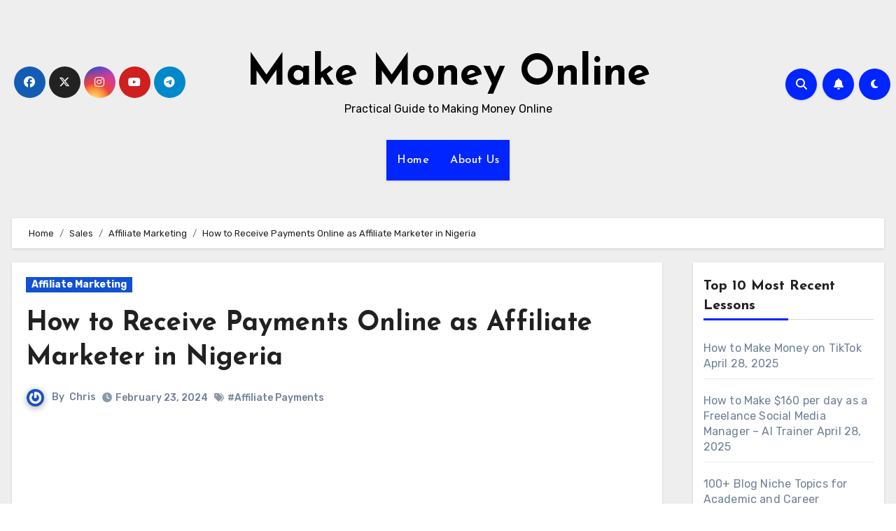

--- FILE ---
content_type: text/html; charset=UTF-8
request_url: https://makemoneyonline.com.ng/how-to-receive-payments-online-as-affiliate-marketer-in-nigeria/
body_size: 32358
content:
<!-- =========================
     Page Breadcrumb   
============================== -->
<!DOCTYPE html>
<html dir="ltr" lang="en-US" prefix="og: https://ogp.me/ns#">
<head>
<meta charset="UTF-8">
<meta name="viewport" content="width=device-width, initial-scale=1">
<link rel="profile" href="http://gmpg.org/xfn/11">
<title>How to Receive Payments Online as Affiliate Marketer in Nigeria | Make Money Online</title>
	<style>img:is([sizes="auto" i], [sizes^="auto," i]) { contain-intrinsic-size: 3000px 1500px }</style>
	
		<!-- All in One SEO 4.9.3 - aioseo.com -->
	<meta name="description" content="As an affiliate marketer, learn how you will receive your affiliate payment into your local bank account" />
	<meta name="robots" content="max-snippet:-1, max-image-preview:large, max-video-preview:-1" />
	<meta name="author" content="Chris"/>
	<link rel="canonical" href="https://makemoneyonline.com.ng/how-to-receive-payments-online-as-affiliate-marketer-in-nigeria/" />
	<meta name="generator" content="All in One SEO (AIOSEO) 4.9.3" />
		<meta property="og:locale" content="en_US" />
		<meta property="og:site_name" content="Make Money Online | Practical Guide to Making Money Online" />
		<meta property="og:type" content="article" />
		<meta property="og:title" content="How to Receive Payments Online as Affiliate Marketer in Nigeria | Make Money Online" />
		<meta property="og:description" content="As an affiliate marketer, learn how you will receive your affiliate payment into your local bank account" />
		<meta property="og:url" content="https://makemoneyonline.com.ng/how-to-receive-payments-online-as-affiliate-marketer-in-nigeria/" />
		<meta property="article:published_time" content="2024-02-23T17:28:00+00:00" />
		<meta property="article:modified_time" content="2018-02-24T07:23:57+00:00" />
		<meta name="twitter:card" content="summary_large_image" />
		<meta name="twitter:title" content="How to Receive Payments Online as Affiliate Marketer in Nigeria | Make Money Online" />
		<meta name="twitter:description" content="As an affiliate marketer, learn how you will receive your affiliate payment into your local bank account" />
		<script type="application/ld+json" class="aioseo-schema">
			{"@context":"https:\/\/schema.org","@graph":[{"@type":"Article","@id":"https:\/\/makemoneyonline.com.ng\/how-to-receive-payments-online-as-affiliate-marketer-in-nigeria\/#article","name":"How to Receive Payments Online as Affiliate Marketer in Nigeria | Make Money Online","headline":"How to Receive Payments Online as Affiliate Marketer in Nigeria","author":{"@id":"https:\/\/makemoneyonline.com.ng\/author\/chris\/#author"},"publisher":{"@id":"https:\/\/makemoneyonline.com.ng\/#organization"},"datePublished":"2024-02-23T18:28:00+01:00","dateModified":"2018-02-24T07:23:57+01:00","inLanguage":"en-US","commentCount":12,"mainEntityOfPage":{"@id":"https:\/\/makemoneyonline.com.ng\/how-to-receive-payments-online-as-affiliate-marketer-in-nigeria\/#webpage"},"isPartOf":{"@id":"https:\/\/makemoneyonline.com.ng\/how-to-receive-payments-online-as-affiliate-marketer-in-nigeria\/#webpage"},"articleSection":"Affiliate Marketing, Affiliate Payments"},{"@type":"BreadcrumbList","@id":"https:\/\/makemoneyonline.com.ng\/how-to-receive-payments-online-as-affiliate-marketer-in-nigeria\/#breadcrumblist","itemListElement":[{"@type":"ListItem","@id":"https:\/\/makemoneyonline.com.ng#listItem","position":1,"name":"Home","item":"https:\/\/makemoneyonline.com.ng","nextItem":{"@type":"ListItem","@id":"https:\/\/makemoneyonline.com.ng\/category\/sales\/#listItem","name":"Sales"}},{"@type":"ListItem","@id":"https:\/\/makemoneyonline.com.ng\/category\/sales\/#listItem","position":2,"name":"Sales","item":"https:\/\/makemoneyonline.com.ng\/category\/sales\/","nextItem":{"@type":"ListItem","@id":"https:\/\/makemoneyonline.com.ng\/category\/sales\/affiliate-marketing\/#listItem","name":"Affiliate Marketing"},"previousItem":{"@type":"ListItem","@id":"https:\/\/makemoneyonline.com.ng#listItem","name":"Home"}},{"@type":"ListItem","@id":"https:\/\/makemoneyonline.com.ng\/category\/sales\/affiliate-marketing\/#listItem","position":3,"name":"Affiliate Marketing","item":"https:\/\/makemoneyonline.com.ng\/category\/sales\/affiliate-marketing\/","nextItem":{"@type":"ListItem","@id":"https:\/\/makemoneyonline.com.ng\/how-to-receive-payments-online-as-affiliate-marketer-in-nigeria\/#listItem","name":"How to Receive Payments Online as Affiliate Marketer in Nigeria"},"previousItem":{"@type":"ListItem","@id":"https:\/\/makemoneyonline.com.ng\/category\/sales\/#listItem","name":"Sales"}},{"@type":"ListItem","@id":"https:\/\/makemoneyonline.com.ng\/how-to-receive-payments-online-as-affiliate-marketer-in-nigeria\/#listItem","position":4,"name":"How to Receive Payments Online as Affiliate Marketer in Nigeria","previousItem":{"@type":"ListItem","@id":"https:\/\/makemoneyonline.com.ng\/category\/sales\/affiliate-marketing\/#listItem","name":"Affiliate Marketing"}}]},{"@type":"Organization","@id":"https:\/\/makemoneyonline.com.ng\/#organization","name":"Make Money Online","description":"Practical Guide to Making Money Online","url":"https:\/\/makemoneyonline.com.ng\/"},{"@type":"Person","@id":"https:\/\/makemoneyonline.com.ng\/author\/chris\/#author","url":"https:\/\/makemoneyonline.com.ng\/author\/chris\/","name":"Chris","image":{"@type":"ImageObject","@id":"https:\/\/makemoneyonline.com.ng\/how-to-receive-payments-online-as-affiliate-marketer-in-nigeria\/#authorImage","url":"https:\/\/secure.gravatar.com\/avatar\/09f46e221eb9a6406349118428a915b0833d0dbdc0343c2190f1740904c25cbd?s=96&r=g","width":96,"height":96,"caption":"Chris"}},{"@type":"WebPage","@id":"https:\/\/makemoneyonline.com.ng\/how-to-receive-payments-online-as-affiliate-marketer-in-nigeria\/#webpage","url":"https:\/\/makemoneyonline.com.ng\/how-to-receive-payments-online-as-affiliate-marketer-in-nigeria\/","name":"How to Receive Payments Online as Affiliate Marketer in Nigeria | Make Money Online","description":"As an affiliate marketer, learn how you will receive your affiliate payment into your local bank account","inLanguage":"en-US","isPartOf":{"@id":"https:\/\/makemoneyonline.com.ng\/#website"},"breadcrumb":{"@id":"https:\/\/makemoneyonline.com.ng\/how-to-receive-payments-online-as-affiliate-marketer-in-nigeria\/#breadcrumblist"},"author":{"@id":"https:\/\/makemoneyonline.com.ng\/author\/chris\/#author"},"creator":{"@id":"https:\/\/makemoneyonline.com.ng\/author\/chris\/#author"},"datePublished":"2024-02-23T18:28:00+01:00","dateModified":"2018-02-24T07:23:57+01:00"},{"@type":"WebSite","@id":"https:\/\/makemoneyonline.com.ng\/#website","url":"https:\/\/makemoneyonline.com.ng\/","name":"Make Money Online","description":"Practical Guide to Making Money Online","inLanguage":"en-US","publisher":{"@id":"https:\/\/makemoneyonline.com.ng\/#organization"}}]}
		</script>
		<!-- All in One SEO -->

<link rel='dns-prefetch' href='//stats.wp.com' />
<link rel='dns-prefetch' href='//fonts.googleapis.com' />
<link rel="alternate" type="application/rss+xml" title="Make Money Online &raquo; Feed" href="https://makemoneyonline.com.ng/feed/" />
<link rel="alternate" type="application/rss+xml" title="Make Money Online &raquo; Comments Feed" href="https://makemoneyonline.com.ng/comments/feed/" />
<link rel="alternate" type="application/rss+xml" title="Make Money Online &raquo; How to Receive Payments Online as Affiliate Marketer in Nigeria Comments Feed" href="https://makemoneyonline.com.ng/how-to-receive-payments-online-as-affiliate-marketer-in-nigeria/feed/" />
<script type="text/javascript">
/* <![CDATA[ */
window._wpemojiSettings = {"baseUrl":"https:\/\/s.w.org\/images\/core\/emoji\/16.0.1\/72x72\/","ext":".png","svgUrl":"https:\/\/s.w.org\/images\/core\/emoji\/16.0.1\/svg\/","svgExt":".svg","source":{"concatemoji":"https:\/\/makemoneyonline.com.ng\/wp-includes\/js\/wp-emoji-release.min.js?ver=6.8.3"}};
/*! This file is auto-generated */
!function(s,n){var o,i,e;function c(e){try{var t={supportTests:e,timestamp:(new Date).valueOf()};sessionStorage.setItem(o,JSON.stringify(t))}catch(e){}}function p(e,t,n){e.clearRect(0,0,e.canvas.width,e.canvas.height),e.fillText(t,0,0);var t=new Uint32Array(e.getImageData(0,0,e.canvas.width,e.canvas.height).data),a=(e.clearRect(0,0,e.canvas.width,e.canvas.height),e.fillText(n,0,0),new Uint32Array(e.getImageData(0,0,e.canvas.width,e.canvas.height).data));return t.every(function(e,t){return e===a[t]})}function u(e,t){e.clearRect(0,0,e.canvas.width,e.canvas.height),e.fillText(t,0,0);for(var n=e.getImageData(16,16,1,1),a=0;a<n.data.length;a++)if(0!==n.data[a])return!1;return!0}function f(e,t,n,a){switch(t){case"flag":return n(e,"\ud83c\udff3\ufe0f\u200d\u26a7\ufe0f","\ud83c\udff3\ufe0f\u200b\u26a7\ufe0f")?!1:!n(e,"\ud83c\udde8\ud83c\uddf6","\ud83c\udde8\u200b\ud83c\uddf6")&&!n(e,"\ud83c\udff4\udb40\udc67\udb40\udc62\udb40\udc65\udb40\udc6e\udb40\udc67\udb40\udc7f","\ud83c\udff4\u200b\udb40\udc67\u200b\udb40\udc62\u200b\udb40\udc65\u200b\udb40\udc6e\u200b\udb40\udc67\u200b\udb40\udc7f");case"emoji":return!a(e,"\ud83e\udedf")}return!1}function g(e,t,n,a){var r="undefined"!=typeof WorkerGlobalScope&&self instanceof WorkerGlobalScope?new OffscreenCanvas(300,150):s.createElement("canvas"),o=r.getContext("2d",{willReadFrequently:!0}),i=(o.textBaseline="top",o.font="600 32px Arial",{});return e.forEach(function(e){i[e]=t(o,e,n,a)}),i}function t(e){var t=s.createElement("script");t.src=e,t.defer=!0,s.head.appendChild(t)}"undefined"!=typeof Promise&&(o="wpEmojiSettingsSupports",i=["flag","emoji"],n.supports={everything:!0,everythingExceptFlag:!0},e=new Promise(function(e){s.addEventListener("DOMContentLoaded",e,{once:!0})}),new Promise(function(t){var n=function(){try{var e=JSON.parse(sessionStorage.getItem(o));if("object"==typeof e&&"number"==typeof e.timestamp&&(new Date).valueOf()<e.timestamp+604800&&"object"==typeof e.supportTests)return e.supportTests}catch(e){}return null}();if(!n){if("undefined"!=typeof Worker&&"undefined"!=typeof OffscreenCanvas&&"undefined"!=typeof URL&&URL.createObjectURL&&"undefined"!=typeof Blob)try{var e="postMessage("+g.toString()+"("+[JSON.stringify(i),f.toString(),p.toString(),u.toString()].join(",")+"));",a=new Blob([e],{type:"text/javascript"}),r=new Worker(URL.createObjectURL(a),{name:"wpTestEmojiSupports"});return void(r.onmessage=function(e){c(n=e.data),r.terminate(),t(n)})}catch(e){}c(n=g(i,f,p,u))}t(n)}).then(function(e){for(var t in e)n.supports[t]=e[t],n.supports.everything=n.supports.everything&&n.supports[t],"flag"!==t&&(n.supports.everythingExceptFlag=n.supports.everythingExceptFlag&&n.supports[t]);n.supports.everythingExceptFlag=n.supports.everythingExceptFlag&&!n.supports.flag,n.DOMReady=!1,n.readyCallback=function(){n.DOMReady=!0}}).then(function(){return e}).then(function(){var e;n.supports.everything||(n.readyCallback(),(e=n.source||{}).concatemoji?t(e.concatemoji):e.wpemoji&&e.twemoji&&(t(e.twemoji),t(e.wpemoji)))}))}((window,document),window._wpemojiSettings);
/* ]]> */
</script>

<style id='wp-emoji-styles-inline-css' type='text/css'>

	img.wp-smiley, img.emoji {
		display: inline !important;
		border: none !important;
		box-shadow: none !important;
		height: 1em !important;
		width: 1em !important;
		margin: 0 0.07em !important;
		vertical-align: -0.1em !important;
		background: none !important;
		padding: 0 !important;
	}
</style>
<link rel='stylesheet' id='wp-block-library-css' href='https://makemoneyonline.com.ng/wp-includes/css/dist/block-library/style.min.css?ver=6.8.3' type='text/css' media='all' />
<style id='classic-theme-styles-inline-css' type='text/css'>
/*! This file is auto-generated */
.wp-block-button__link{color:#fff;background-color:#32373c;border-radius:9999px;box-shadow:none;text-decoration:none;padding:calc(.667em + 2px) calc(1.333em + 2px);font-size:1.125em}.wp-block-file__button{background:#32373c;color:#fff;text-decoration:none}
</style>
<link rel='stylesheet' id='aioseo/css/src/vue/standalone/blocks/table-of-contents/global.scss-css' href='https://makemoneyonline.com.ng/wp-content/plugins/all-in-one-seo-pack/dist/Lite/assets/css/table-of-contents/global.e90f6d47.css?ver=4.9.3' type='text/css' media='all' />
<link rel='stylesheet' id='mediaelement-css' href='https://makemoneyonline.com.ng/wp-includes/js/mediaelement/mediaelementplayer-legacy.min.css?ver=4.2.17' type='text/css' media='all' />
<link rel='stylesheet' id='wp-mediaelement-css' href='https://makemoneyonline.com.ng/wp-includes/js/mediaelement/wp-mediaelement.min.css?ver=6.8.3' type='text/css' media='all' />
<style id='jetpack-sharing-buttons-style-inline-css' type='text/css'>
.jetpack-sharing-buttons__services-list{display:flex;flex-direction:row;flex-wrap:wrap;gap:0;list-style-type:none;margin:5px;padding:0}.jetpack-sharing-buttons__services-list.has-small-icon-size{font-size:12px}.jetpack-sharing-buttons__services-list.has-normal-icon-size{font-size:16px}.jetpack-sharing-buttons__services-list.has-large-icon-size{font-size:24px}.jetpack-sharing-buttons__services-list.has-huge-icon-size{font-size:36px}@media print{.jetpack-sharing-buttons__services-list{display:none!important}}.editor-styles-wrapper .wp-block-jetpack-sharing-buttons{gap:0;padding-inline-start:0}ul.jetpack-sharing-buttons__services-list.has-background{padding:1.25em 2.375em}
</style>
<style id='global-styles-inline-css' type='text/css'>
:root{--wp--preset--aspect-ratio--square: 1;--wp--preset--aspect-ratio--4-3: 4/3;--wp--preset--aspect-ratio--3-4: 3/4;--wp--preset--aspect-ratio--3-2: 3/2;--wp--preset--aspect-ratio--2-3: 2/3;--wp--preset--aspect-ratio--16-9: 16/9;--wp--preset--aspect-ratio--9-16: 9/16;--wp--preset--color--black: #000000;--wp--preset--color--cyan-bluish-gray: #abb8c3;--wp--preset--color--white: #ffffff;--wp--preset--color--pale-pink: #f78da7;--wp--preset--color--vivid-red: #cf2e2e;--wp--preset--color--luminous-vivid-orange: #ff6900;--wp--preset--color--luminous-vivid-amber: #fcb900;--wp--preset--color--light-green-cyan: #7bdcb5;--wp--preset--color--vivid-green-cyan: #00d084;--wp--preset--color--pale-cyan-blue: #8ed1fc;--wp--preset--color--vivid-cyan-blue: #0693e3;--wp--preset--color--vivid-purple: #9b51e0;--wp--preset--gradient--vivid-cyan-blue-to-vivid-purple: linear-gradient(135deg,rgba(6,147,227,1) 0%,rgb(155,81,224) 100%);--wp--preset--gradient--light-green-cyan-to-vivid-green-cyan: linear-gradient(135deg,rgb(122,220,180) 0%,rgb(0,208,130) 100%);--wp--preset--gradient--luminous-vivid-amber-to-luminous-vivid-orange: linear-gradient(135deg,rgba(252,185,0,1) 0%,rgba(255,105,0,1) 100%);--wp--preset--gradient--luminous-vivid-orange-to-vivid-red: linear-gradient(135deg,rgba(255,105,0,1) 0%,rgb(207,46,46) 100%);--wp--preset--gradient--very-light-gray-to-cyan-bluish-gray: linear-gradient(135deg,rgb(238,238,238) 0%,rgb(169,184,195) 100%);--wp--preset--gradient--cool-to-warm-spectrum: linear-gradient(135deg,rgb(74,234,220) 0%,rgb(151,120,209) 20%,rgb(207,42,186) 40%,rgb(238,44,130) 60%,rgb(251,105,98) 80%,rgb(254,248,76) 100%);--wp--preset--gradient--blush-light-purple: linear-gradient(135deg,rgb(255,206,236) 0%,rgb(152,150,240) 100%);--wp--preset--gradient--blush-bordeaux: linear-gradient(135deg,rgb(254,205,165) 0%,rgb(254,45,45) 50%,rgb(107,0,62) 100%);--wp--preset--gradient--luminous-dusk: linear-gradient(135deg,rgb(255,203,112) 0%,rgb(199,81,192) 50%,rgb(65,88,208) 100%);--wp--preset--gradient--pale-ocean: linear-gradient(135deg,rgb(255,245,203) 0%,rgb(182,227,212) 50%,rgb(51,167,181) 100%);--wp--preset--gradient--electric-grass: linear-gradient(135deg,rgb(202,248,128) 0%,rgb(113,206,126) 100%);--wp--preset--gradient--midnight: linear-gradient(135deg,rgb(2,3,129) 0%,rgb(40,116,252) 100%);--wp--preset--font-size--small: 13px;--wp--preset--font-size--medium: 20px;--wp--preset--font-size--large: 36px;--wp--preset--font-size--x-large: 42px;--wp--preset--spacing--20: 0.44rem;--wp--preset--spacing--30: 0.67rem;--wp--preset--spacing--40: 1rem;--wp--preset--spacing--50: 1.5rem;--wp--preset--spacing--60: 2.25rem;--wp--preset--spacing--70: 3.38rem;--wp--preset--spacing--80: 5.06rem;--wp--preset--shadow--natural: 6px 6px 9px rgba(0, 0, 0, 0.2);--wp--preset--shadow--deep: 12px 12px 50px rgba(0, 0, 0, 0.4);--wp--preset--shadow--sharp: 6px 6px 0px rgba(0, 0, 0, 0.2);--wp--preset--shadow--outlined: 6px 6px 0px -3px rgba(255, 255, 255, 1), 6px 6px rgba(0, 0, 0, 1);--wp--preset--shadow--crisp: 6px 6px 0px rgba(0, 0, 0, 1);}:where(.is-layout-flex){gap: 0.5em;}:where(.is-layout-grid){gap: 0.5em;}body .is-layout-flex{display: flex;}.is-layout-flex{flex-wrap: wrap;align-items: center;}.is-layout-flex > :is(*, div){margin: 0;}body .is-layout-grid{display: grid;}.is-layout-grid > :is(*, div){margin: 0;}:where(.wp-block-columns.is-layout-flex){gap: 2em;}:where(.wp-block-columns.is-layout-grid){gap: 2em;}:where(.wp-block-post-template.is-layout-flex){gap: 1.25em;}:where(.wp-block-post-template.is-layout-grid){gap: 1.25em;}.has-black-color{color: var(--wp--preset--color--black) !important;}.has-cyan-bluish-gray-color{color: var(--wp--preset--color--cyan-bluish-gray) !important;}.has-white-color{color: var(--wp--preset--color--white) !important;}.has-pale-pink-color{color: var(--wp--preset--color--pale-pink) !important;}.has-vivid-red-color{color: var(--wp--preset--color--vivid-red) !important;}.has-luminous-vivid-orange-color{color: var(--wp--preset--color--luminous-vivid-orange) !important;}.has-luminous-vivid-amber-color{color: var(--wp--preset--color--luminous-vivid-amber) !important;}.has-light-green-cyan-color{color: var(--wp--preset--color--light-green-cyan) !important;}.has-vivid-green-cyan-color{color: var(--wp--preset--color--vivid-green-cyan) !important;}.has-pale-cyan-blue-color{color: var(--wp--preset--color--pale-cyan-blue) !important;}.has-vivid-cyan-blue-color{color: var(--wp--preset--color--vivid-cyan-blue) !important;}.has-vivid-purple-color{color: var(--wp--preset--color--vivid-purple) !important;}.has-black-background-color{background-color: var(--wp--preset--color--black) !important;}.has-cyan-bluish-gray-background-color{background-color: var(--wp--preset--color--cyan-bluish-gray) !important;}.has-white-background-color{background-color: var(--wp--preset--color--white) !important;}.has-pale-pink-background-color{background-color: var(--wp--preset--color--pale-pink) !important;}.has-vivid-red-background-color{background-color: var(--wp--preset--color--vivid-red) !important;}.has-luminous-vivid-orange-background-color{background-color: var(--wp--preset--color--luminous-vivid-orange) !important;}.has-luminous-vivid-amber-background-color{background-color: var(--wp--preset--color--luminous-vivid-amber) !important;}.has-light-green-cyan-background-color{background-color: var(--wp--preset--color--light-green-cyan) !important;}.has-vivid-green-cyan-background-color{background-color: var(--wp--preset--color--vivid-green-cyan) !important;}.has-pale-cyan-blue-background-color{background-color: var(--wp--preset--color--pale-cyan-blue) !important;}.has-vivid-cyan-blue-background-color{background-color: var(--wp--preset--color--vivid-cyan-blue) !important;}.has-vivid-purple-background-color{background-color: var(--wp--preset--color--vivid-purple) !important;}.has-black-border-color{border-color: var(--wp--preset--color--black) !important;}.has-cyan-bluish-gray-border-color{border-color: var(--wp--preset--color--cyan-bluish-gray) !important;}.has-white-border-color{border-color: var(--wp--preset--color--white) !important;}.has-pale-pink-border-color{border-color: var(--wp--preset--color--pale-pink) !important;}.has-vivid-red-border-color{border-color: var(--wp--preset--color--vivid-red) !important;}.has-luminous-vivid-orange-border-color{border-color: var(--wp--preset--color--luminous-vivid-orange) !important;}.has-luminous-vivid-amber-border-color{border-color: var(--wp--preset--color--luminous-vivid-amber) !important;}.has-light-green-cyan-border-color{border-color: var(--wp--preset--color--light-green-cyan) !important;}.has-vivid-green-cyan-border-color{border-color: var(--wp--preset--color--vivid-green-cyan) !important;}.has-pale-cyan-blue-border-color{border-color: var(--wp--preset--color--pale-cyan-blue) !important;}.has-vivid-cyan-blue-border-color{border-color: var(--wp--preset--color--vivid-cyan-blue) !important;}.has-vivid-purple-border-color{border-color: var(--wp--preset--color--vivid-purple) !important;}.has-vivid-cyan-blue-to-vivid-purple-gradient-background{background: var(--wp--preset--gradient--vivid-cyan-blue-to-vivid-purple) !important;}.has-light-green-cyan-to-vivid-green-cyan-gradient-background{background: var(--wp--preset--gradient--light-green-cyan-to-vivid-green-cyan) !important;}.has-luminous-vivid-amber-to-luminous-vivid-orange-gradient-background{background: var(--wp--preset--gradient--luminous-vivid-amber-to-luminous-vivid-orange) !important;}.has-luminous-vivid-orange-to-vivid-red-gradient-background{background: var(--wp--preset--gradient--luminous-vivid-orange-to-vivid-red) !important;}.has-very-light-gray-to-cyan-bluish-gray-gradient-background{background: var(--wp--preset--gradient--very-light-gray-to-cyan-bluish-gray) !important;}.has-cool-to-warm-spectrum-gradient-background{background: var(--wp--preset--gradient--cool-to-warm-spectrum) !important;}.has-blush-light-purple-gradient-background{background: var(--wp--preset--gradient--blush-light-purple) !important;}.has-blush-bordeaux-gradient-background{background: var(--wp--preset--gradient--blush-bordeaux) !important;}.has-luminous-dusk-gradient-background{background: var(--wp--preset--gradient--luminous-dusk) !important;}.has-pale-ocean-gradient-background{background: var(--wp--preset--gradient--pale-ocean) !important;}.has-electric-grass-gradient-background{background: var(--wp--preset--gradient--electric-grass) !important;}.has-midnight-gradient-background{background: var(--wp--preset--gradient--midnight) !important;}.has-small-font-size{font-size: var(--wp--preset--font-size--small) !important;}.has-medium-font-size{font-size: var(--wp--preset--font-size--medium) !important;}.has-large-font-size{font-size: var(--wp--preset--font-size--large) !important;}.has-x-large-font-size{font-size: var(--wp--preset--font-size--x-large) !important;}
:where(.wp-block-post-template.is-layout-flex){gap: 1.25em;}:where(.wp-block-post-template.is-layout-grid){gap: 1.25em;}
:where(.wp-block-columns.is-layout-flex){gap: 2em;}:where(.wp-block-columns.is-layout-grid){gap: 2em;}
:root :where(.wp-block-pullquote){font-size: 1.5em;line-height: 1.6;}
</style>
<link rel='stylesheet' id='contact-form-7-css' href='https://makemoneyonline.com.ng/wp-content/plugins/contact-form-7/includes/css/styles.css?ver=6.0.6' type='text/css' media='all' />
<link rel='stylesheet' id='blogus-fonts-css' href='//fonts.googleapis.com/css?family=Rubik%3A400%2C500%2C700%7CJosefin+Sans%3A400%2C500%2C700%26display%3Dswap&#038;subset=latin%2Clatin-ext' type='text/css' media='all' />
<link rel='stylesheet' id='blogus-google-fonts-css' href='//fonts.googleapis.com/css?family=ABeeZee%7CAbel%7CAbril+Fatface%7CAclonica%7CAcme%7CActor%7CAdamina%7CAdvent+Pro%7CAguafina+Script%7CAkronim%7CAladin%7CAldrich%7CAlef%7CAlegreya%7CAlegreya+SC%7CAlegreya+Sans%7CAlegreya+Sans+SC%7CAlex+Brush%7CAlfa+Slab+One%7CAlice%7CAlike%7CAlike+Angular%7CAllan%7CAllerta%7CAllerta+Stencil%7CAllura%7CAlmendra%7CAlmendra+Display%7CAlmendra+SC%7CAmarante%7CAmaranth%7CAmatic+SC%7CAmatica+SC%7CAmethysta%7CAmiko%7CAmiri%7CAmita%7CAnaheim%7CAndada%7CAndika%7CAngkor%7CAnnie+Use+Your+Telescope%7CAnonymous+Pro%7CAntic%7CAntic+Didone%7CAntic+Slab%7CAnton%7CArapey%7CArbutus%7CArbutus+Slab%7CArchitects+Daughter%7CArchivo+Black%7CArchivo+Narrow%7CAref+Ruqaa%7CArima+Madurai%7CArimo%7CArizonia%7CArmata%7CArtifika%7CArvo%7CArya%7CAsap%7CAsar%7CAsset%7CAssistant%7CAstloch%7CAsul%7CAthiti%7CAtma%7CAtomic+Age%7CAubrey%7CAudiowide%7CAutour+One%7CAverage%7CAverage+Sans%7CAveria+Gruesa+Libre%7CAveria+Libre%7CAveria+Sans+Libre%7CAveria+Serif+Libre%7CBad+Script%7CBaloo%7CBaloo+Bhai%7CBaloo+Da%7CBaloo+Thambi%7CBalthazar%7CBangers%7CBasic%7CBattambang%7CBaumans%7CBayon%7CBelgrano%7CBelleza%7CBenchNine%7CBentham%7CBerkshire+Swash%7CBevan%7CBigelow+Rules%7CBigshot+One%7CBilbo%7CBilbo+Swash+Caps%7CBioRhyme%7CBioRhyme+Expanded%7CBiryani%7CBitter%7CBlack+Ops+One%7CBokor%7CBonbon%7CBoogaloo%7CBowlby+One%7CBowlby+One+SC%7CBrawler%7CBree+Serif%7CBubblegum+Sans%7CBubbler+One%7CBuda%7CBuenard%7CBungee%7CBungee+Hairline%7CBungee+Inline%7CBungee+Outline%7CBungee+Shade%7CButcherman%7CButterfly+Kids%7CCabin%7CCabin+Condensed%7CCabin+Sketch%7CCaesar+Dressing%7CCagliostro%7CCairo%7CCalligraffitti%7CCambay%7CCambo%7CCandal%7CCantarell%7CCantata+One%7CCantora+One%7CCapriola%7CCardo%7CCarme%7CCarrois+Gothic%7CCarrois+Gothic+SC%7CCarter+One%7CCatamaran%7CCaudex%7CCaveat%7CCaveat+Brush%7CCedarville+Cursive%7CCeviche+One%7CChanga%7CChanga+One%7CChango%7CChathura%7CChau+Philomene+One%7CChela+One%7CChelsea+Market%7CChenla%7CCherry+Cream+Soda%7CCherry+Swash%7CChewy%7CChicle%7CChivo%7CChonburi%7CCinzel%7CCinzel+Decorative%7CClicker+Script%7CCoda%7CCoda+Caption%7CCodystar%7CCoiny%7CCombo%7CComfortaa%7CComing+Soon%7CConcert+One%7CCondiment%7CContent%7CContrail+One%7CConvergence%7CCookie%7CCopse%7CCorben%7CCormorant%7CCormorant+Garamond%7CCormorant+Infant%7CCormorant+SC%7CCormorant+Unicase%7CCormorant+Upright%7CCourgette%7CCousine%7CCoustard%7CCovered+By+Your+Grace%7CCrafty+Girls%7CCreepster%7CCrete+Round%7CCrimson+Text%7CCroissant+One%7CCrushed%7CCuprum%7CCutive%7CCutive+Mono%7CDamion%7CDancing+Script%7CDangrek%7CDavid+Libre%7CDawning+of+a+New+Day%7CDays+One%7CDekko%7CDelius%7CDelius+Swash+Caps%7CDelius+Unicase%7CDella+Respira%7CDenk+One%7CDevonshire%7CDhurjati%7CDidact+Gothic%7CDiplomata%7CDiplomata+SC%7CDomine%7CDonegal+One%7CDoppio+One%7CDorsa%7CDosis%7CDr+Sugiyama%7CDroid+Sans%7CDroid+Sans+Mono%7CDroid+Serif%7CDuru+Sans%7CDynalight%7CEB+Garamond%7CEagle+Lake%7CEater%7CEconomica%7CEczar%7CEk+Mukta%7CEl+Messiri%7CElectrolize%7CElsie%7CElsie+Swash+Caps%7CEmblema+One%7CEmilys+Candy%7CEngagement%7CEnglebert%7CEnriqueta%7CErica+One%7CEsteban%7CEuphoria+Script%7CEwert%7CExo%7CExo+2%7CExpletus+Sans%7CFanwood+Text%7CFarsan%7CFascinate%7CFascinate+Inline%7CFaster+One%7CFasthand%7CFauna+One%7CFederant%7CFedero%7CFelipa%7CFenix%7CFinger+Paint%7CFira+Mono%7CFira+Sans%7CFjalla+One%7CFjord+One%7CFlamenco%7CFlavors%7CFondamento%7CFontdiner+Swanky%7CForum%7CFrancois+One%7CFrank+Ruhl+Libre%7CFreckle+Face%7CFredericka+the+Great%7CFredoka+One%7CFreehand%7CFresca%7CFrijole%7CFruktur%7CFugaz+One%7CGFS+Didot%7CGFS+Neohellenic%7CGabriela%7CGafata%7CGalada%7CGaldeano%7CGalindo%7CGentium+Basic%7CGentium+Book+Basic%7CGeo%7CGeostar%7CGeostar+Fill%7CGermania+One%7CGidugu%7CGilda+Display%7CGive+You+Glory%7CGlass+Antiqua%7CGlegoo%7CGloria+Hallelujah%7CGoblin+One%7CGochi+Hand%7CGorditas%7CGoudy+Bookletter+1911%7CGraduate%7CGrand+Hotel%7CGravitas+One%7CGreat+Vibes%7CGriffy%7CGruppo%7CGudea%7CGurajada%7CHabibi%7CHalant%7CHammersmith+One%7CHanalei%7CHanalei+Fill%7CHandlee%7CHanuman%7CHappy+Monkey%7CHarmattan%7CHeadland+One%7CHeebo%7CHenny+Penny%7CHerr+Von+Muellerhoff%7CHind%7CHind+Guntur%7CHind+Madurai%7CHind+Siliguri%7CHind+Vadodara%7CHoltwood+One+SC%7CHomemade+Apple%7CHomenaje%7CIM+Fell+DW+Pica%7CIM+Fell+DW+Pica+SC%7CIM+Fell+Double+Pica%7CIM+Fell+Double+Pica+SC%7CIM+Fell+English%7CIM+Fell+English+SC%7CIM+Fell+French+Canon%7CIM+Fell+French+Canon+SC%7CIM+Fell+Great+Primer%7CIM+Fell+Great+Primer+SC%7CIceberg%7CIceland%7CImprima%7CInconsolata%7CInder%7CIndie+Flower%7CInika%7CInknut+Antiqua%7CIrish+Grover%7CIstok+Web%7CItaliana%7CItalianno%7CItim%7CJacques+Francois%7CJacques+Francois+Shadow%7CJaldi%7CJim+Nightshade%7CJockey+One%7CJolly+Lodger%7CJomhuria%7CJosefin+Sans%7CJosefin+Slab%7CJoti+One%7CJudson%7CJulee%7CJulius+Sans+One%7CJunge%7CJura%7CJust+Another+Hand%7CJust+Me+Again+Down+Here%7CKadwa%7CKalam%7CKameron%7CKanit%7CKantumruy%7CKarla%7CKarma%7CKatibeh%7CKaushan+Script%7CKavivanar%7CKavoon%7CKdam+Thmor%7CKeania+One%7CKelly+Slab%7CKenia%7CKhand%7CKhmer%7CKhula%7CKite+One%7CKnewave%7CKotta+One%7CKoulen%7CKranky%7CKreon%7CKristi%7CKrona+One%7CKumar+One%7CKumar+One+Outline%7CKurale%7CLa+Belle+Aurore%7CLaila%7CLakki+Reddy%7CLalezar%7CLancelot%7CLateef%7CLato%7CLeague+Script%7CLeckerli+One%7CLedger%7CLekton%7CLemon%7CLemonada%7CLibre+Baskerville%7CLibre+Franklin%7CLife+Savers%7CLilita+One%7CLily+Script+One%7CLimelight%7CLinden+Hill%7CLobster%7CLobster+Two%7CLondrina+Outline%7CLondrina+Shadow%7CLondrina+Sketch%7CLondrina+Solid%7CLora%7CLove+Ya+Like+A+Sister%7CLoved+by+the+King%7CLovers+Quarrel%7CLuckiest+Guy%7CLusitana%7CLustria%7CMacondo%7CMacondo+Swash+Caps%7CMada%7CMagra%7CMaiden+Orange%7CMaitree%7CMako%7CMallanna%7CMandali%7CMarcellus%7CMarcellus+SC%7CMarck+Script%7CMargarine%7CMarko+One%7CMarmelad%7CMartel%7CMartel+Sans%7CMarvel%7CMate%7CMate+SC%7CMaven+Pro%7CMcLaren%7CMeddon%7CMedievalSharp%7CMedula+One%7CMeera+Inimai%7CMegrim%7CMeie+Script%7CMerienda%7CMerienda+One%7CMerriweather%7CMerriweather+Sans%7CMetal%7CMetal+Mania%7CMetamorphous%7CMetrophobic%7CMichroma%7CMilonga%7CMiltonian%7CMiltonian+Tattoo%7CMiniver%7CMiriam+Libre%7CMirza%7CMiss+Fajardose%7CMitr%7CModak%7CModern+Antiqua%7CMogra%7CMolengo%7CMolle%7CMonda%7CMonofett%7CMonoton%7CMonsieur+La+Doulaise%7CMontaga%7CMontez%7CMontserrat%7CMontserrat+Alternates%7CMontserrat+Subrayada%7CMoul%7CMoulpali%7CMountains+of+Christmas%7CMouse+Memoirs%7CMr+Bedfort%7CMr+Dafoe%7CMr+De+Haviland%7CMrs+Saint+Delafield%7CMrs+Sheppards%7CMukta+Vaani%7CMuli%7CMystery+Quest%7CNTR%7CNeucha%7CNeuton%7CNew+Rocker%7CNews+Cycle%7CNiconne%7CNixie+One%7CNobile%7CNokora%7CNorican%7CNosifer%7CNothing+You+Could+Do%7CNoticia+Text%7CNoto+Sans%7CNoto+Serif%7CNova+Cut%7CNova+Flat%7CNova+Mono%7CNova+Oval%7CNova+Round%7CNova+Script%7CNova+Slim%7CNova+Square%7CNumans%7CNunito%7COdor+Mean+Chey%7COffside%7COld+Standard+TT%7COldenburg%7COleo+Script%7COleo+Script+Swash+Caps%7COpen+Sans%7COpen+Sans+Condensed%7COranienbaum%7COrbitron%7COregano%7COrienta%7COriginal+Surfer%7COswald%7COver+the+Rainbow%7COverlock%7COverlock+SC%7COvo%7COxygen%7COxygen+Mono%7CPT+Mono%7CPT+Sans%7CPT+Sans+Caption%7CPT+Sans+Narrow%7CPT+Serif%7CPT+Serif+Caption%7CPacifico%7CPalanquin%7CPalanquin+Dark%7CPaprika%7CParisienne%7CPassero+One%7CPassion+One%7CPathway+Gothic+One%7CPatrick+Hand%7CPatrick+Hand+SC%7CPattaya%7CPatua+One%7CPavanam%7CPaytone+One%7CPeddana%7CPeralta%7CPermanent+Marker%7CPetit+Formal+Script%7CPetrona%7CPhilosopher%7CPiedra%7CPinyon+Script%7CPirata+One%7CPlaster%7CPlay%7CPlayball%7CPlayfair+Display%7CPlayfair+Display+SC%7CPodkova%7CPoiret+One%7CPoller+One%7CPoly%7CPompiere%7CPontano+Sans%7CPoppins%7CPort+Lligat+Sans%7CPort+Lligat+Slab%7CPragati+Narrow%7CPrata%7CPreahvihear%7CPress+Start+2P%7CPridi%7CPrincess+Sofia%7CProciono%7CPrompt%7CProsto+One%7CProza+Libre%7CPuritan%7CPurple+Purse%7CQuando%7CQuantico%7CQuattrocento%7CQuattrocento+Sans%7CQuestrial%7CQuicksand%7CQuintessential%7CQwigley%7CRacing+Sans+One%7CRadley%7CRajdhani%7CRakkas%7CRaleway%7CRaleway+Dots%7CRamabhadra%7CRamaraja%7CRambla%7CRammetto+One%7CRanchers%7CRancho%7CRanga%7CRasa%7CRationale%7CRavi+Prakash%7CRedressed%7CReem+Kufi%7CReenie+Beanie%7CRevalia%7CRhodium+Libre%7CRibeye%7CRibeye+Marrow%7CRighteous%7CRisque%7CRoboto%7CRoboto+Condensed%7CRoboto+Mono%7CRoboto+Slab%7CRochester%7CRock+Salt%7CRokkitt%7CRomanesco%7CRopa+Sans%7CRosario%7CRosarivo%7CRouge+Script%7CRozha+One%7CRubik%7CRubik+Mono+One%7CRubik+One%7CRuda%7CRufina%7CRuge+Boogie%7CRuluko%7CRum+Raisin%7CRuslan+Display%7CRusso+One%7CRuthie%7CRye%7CSacramento%7CSahitya%7CSail%7CSalsa%7CSanchez%7CSancreek%7CSansita+One%7CSarala%7CSarina%7CSarpanch%7CSatisfy%7CScada%7CScheherazade%7CSchoolbell%7CScope+One%7CSeaweed+Script%7CSecular+One%7CSevillana%7CSeymour+One%7CShadows+Into+Light%7CShadows+Into+Light+Two%7CShanti%7CShare%7CShare+Tech%7CShare+Tech+Mono%7CShojumaru%7CShort+Stack%7CShrikhand%7CSiemreap%7CSigmar+One%7CSignika%7CSignika+Negative%7CSimonetta%7CSintony%7CSirin+Stencil%7CSix+Caps%7CSkranji%7CSlabo+13px%7CSlabo+27px%7CSlackey%7CSmokum%7CSmythe%7CSniglet%7CSnippet%7CSnowburst+One%7CSofadi+One%7CSofia%7CSonsie+One%7CSorts+Mill+Goudy%7CSource+Code+Pro%7CSource+Sans+Pro%7CSource+Serif+Pro%7CSpace+Mono%7CSpecial+Elite%7CSpicy+Rice%7CSpinnaker%7CSpirax%7CSquada+One%7CSree+Krushnadevaraya%7CSriracha%7CStalemate%7CStalinist+One%7CStardos+Stencil%7CStint+Ultra+Condensed%7CStint+Ultra+Expanded%7CStoke%7CStrait%7CSue+Ellen+Francisco%7CSuez+One%7CSumana%7CSunshiney%7CSupermercado+One%7CSura%7CSuranna%7CSuravaram%7CSuwannaphum%7CSwanky+and+Moo+Moo%7CSyncopate%7CTangerine%7CTaprom%7CTauri%7CTaviraj%7CTeko%7CTelex%7CTenali+Ramakrishna%7CTenor+Sans%7CText+Me+One%7CThe+Girl+Next+Door%7CTienne%7CTillana%7CTimmana%7CTinos%7CTitan+One%7CTitillium+Web%7CTrade+Winds%7CTrirong%7CTrocchi%7CTrochut%7CTrykker%7CTulpen+One%7CUbuntu%7CUbuntu+Condensed%7CUbuntu+Mono%7CUltra%7CUncial+Antiqua%7CUnderdog%7CUnica+One%7CUnifrakturCook%7CUnifrakturMaguntia%7CUnkempt%7CUnlock%7CUnna%7CVT323%7CVampiro+One%7CVarela%7CVarela+Round%7CVast+Shadow%7CVesper+Libre%7CVibur%7CVidaloka%7CViga%7CVoces%7CVolkhov%7CVollkorn%7CVoltaire%7CWaiting+for+the+Sunrise%7CWallpoet%7CWalter+Turncoat%7CWarnes%7CWellfleet%7CWendy+One%7CWire+One%7CWork+Sans%7CYanone+Kaffeesatz%7CYantramanav%7CYatra+One%7CYellowtail%7CYeseva+One%7CYesteryear%7CYrsa%7CZeyada&#038;subset=latin%2Clatin-ext' type='text/css' media='all' />
<link rel='stylesheet' id='bootstrap-css' href='https://makemoneyonline.com.ng/wp-content/themes/blogus/css/bootstrap.css?ver=6.8.3' type='text/css' media='all' />
<link rel='stylesheet' id='blogus-style-css' href='https://makemoneyonline.com.ng/wp-content/themes/blogus/style.css?ver=6.8.3' type='text/css' media='all' />
<link rel='stylesheet' id='blogus-default-css' href='https://makemoneyonline.com.ng/wp-content/themes/blogus/css/colors/default.css?ver=6.8.3' type='text/css' media='all' />
<link rel='stylesheet' id='all-css-css' href='https://makemoneyonline.com.ng/wp-content/themes/blogus/css/all.css?ver=6.8.3' type='text/css' media='all' />
<link rel='stylesheet' id='dark-css' href='https://makemoneyonline.com.ng/wp-content/themes/blogus/css/colors/dark.css?ver=6.8.3' type='text/css' media='all' />
<link rel='stylesheet' id='swiper-bundle-css-css' href='https://makemoneyonline.com.ng/wp-content/themes/blogus/css/swiper-bundle.css?ver=6.8.3' type='text/css' media='all' />
<link rel='stylesheet' id='smartmenus-css' href='https://makemoneyonline.com.ng/wp-content/themes/blogus/css/jquery.smartmenus.bootstrap.css?ver=6.8.3' type='text/css' media='all' />
<link rel='stylesheet' id='animate-css' href='https://makemoneyonline.com.ng/wp-content/themes/blogus/css/animate.css?ver=6.8.3' type='text/css' media='all' />
<script type="text/javascript" src="https://makemoneyonline.com.ng/wp-includes/js/jquery/jquery.min.js?ver=3.7.1" id="jquery-core-js"></script>
<script type="text/javascript" src="https://makemoneyonline.com.ng/wp-includes/js/jquery/jquery-migrate.min.js?ver=3.4.1" id="jquery-migrate-js"></script>
<script type="text/javascript" src="https://makemoneyonline.com.ng/wp-content/themes/blogus/js/navigation.js?ver=6.8.3" id="blogus-navigation-js"></script>
<script type="text/javascript" src="https://makemoneyonline.com.ng/wp-content/themes/blogus/js/bootstrap.js?ver=6.8.3" id="blogus_bootstrap_script-js"></script>
<script type="text/javascript" src="https://makemoneyonline.com.ng/wp-content/themes/blogus/js/swiper-bundle.js?ver=6.8.3" id="swiper-bundle-js"></script>
<script type="text/javascript" src="https://makemoneyonline.com.ng/wp-content/themes/blogus/js/main.js?ver=6.8.3" id="blogus_main-js-js"></script>
<script type="text/javascript" src="https://makemoneyonline.com.ng/wp-content/themes/blogus/js/sticksy.min.js?ver=6.8.3" id="sticksy-js-js"></script>
<script type="text/javascript" src="https://makemoneyonline.com.ng/wp-content/themes/blogus/js/jquery.smartmenus.js?ver=6.8.3" id="smartmenus-js-js"></script>
<script type="text/javascript" src="https://makemoneyonline.com.ng/wp-content/themes/blogus/js/jquery.smartmenus.bootstrap.js?ver=6.8.3" id="bootstrap-smartmenus-js-js"></script>
<link rel="https://api.w.org/" href="https://makemoneyonline.com.ng/wp-json/" /><link rel="alternate" title="JSON" type="application/json" href="https://makemoneyonline.com.ng/wp-json/wp/v2/posts/669" /><link rel="EditURI" type="application/rsd+xml" title="RSD" href="https://makemoneyonline.com.ng/xmlrpc.php?rsd" />
<meta name="generator" content="WordPress 6.8.3" />
<link rel='shortlink' href='https://makemoneyonline.com.ng/?p=669' />
<link rel="alternate" title="oEmbed (JSON)" type="application/json+oembed" href="https://makemoneyonline.com.ng/wp-json/oembed/1.0/embed?url=https%3A%2F%2Fmakemoneyonline.com.ng%2Fhow-to-receive-payments-online-as-affiliate-marketer-in-nigeria%2F" />
<link rel="alternate" title="oEmbed (XML)" type="text/xml+oembed" href="https://makemoneyonline.com.ng/wp-json/oembed/1.0/embed?url=https%3A%2F%2Fmakemoneyonline.com.ng%2Fhow-to-receive-payments-online-as-affiliate-marketer-in-nigeria%2F&#038;format=xml" />
<script async src="https://pagead2.googlesyndication.com/pagead/js/adsbygoogle.js?client=ca-pub-8318436676328198"
     crossorigin="anonymous"></script>
	<style>img#wpstats{display:none}</style>
		<style>
  .bs-blog-post p:nth-of-type(1)::first-letter {
    display: none;
}
</style>
<style type="text/css" id="custom-background-css">
    :root {
        --wrap-color: #eee    }
</style>
      <meta name="onesignal" content="wordpress-plugin"/>
            <script>

      window.OneSignalDeferred = window.OneSignalDeferred || [];

      OneSignalDeferred.push(function(OneSignal) {
        var oneSignal_options = {};
        window._oneSignalInitOptions = oneSignal_options;

        oneSignal_options['serviceWorkerParam'] = { scope: '/' };
oneSignal_options['serviceWorkerPath'] = 'OneSignalSDKWorker.js.php';

        OneSignal.Notifications.setDefaultUrl("https://makemoneyonline.com.ng");

        oneSignal_options['wordpress'] = true;
oneSignal_options['appId'] = '8b266cf1-7716-4df5-b15b-0cc4ae698ba4';
oneSignal_options['allowLocalhostAsSecureOrigin'] = true;
oneSignal_options['httpPermissionRequest'] = { };
oneSignal_options['httpPermissionRequest']['enable'] = true;
oneSignal_options['welcomeNotification'] = { };
oneSignal_options['welcomeNotification']['title'] = "";
oneSignal_options['welcomeNotification']['message'] = "";
oneSignal_options['path'] = "https://makemoneyonline.com.ng/wp-content/plugins/onesignal-free-web-push-notifications/sdk_files/";
oneSignal_options['persistNotification'] = true;
oneSignal_options['promptOptions'] = { };
oneSignal_options['notifyButton'] = { };
oneSignal_options['notifyButton']['enable'] = true;
oneSignal_options['notifyButton']['position'] = 'bottom-right';
oneSignal_options['notifyButton']['theme'] = 'default';
oneSignal_options['notifyButton']['size'] = 'medium';
oneSignal_options['notifyButton']['showCredit'] = true;
oneSignal_options['notifyButton']['text'] = {};
              OneSignal.init(window._oneSignalInitOptions);
              OneSignal.Slidedown.promptPush()      });

      function documentInitOneSignal() {
        var oneSignal_elements = document.getElementsByClassName("OneSignal-prompt");

        var oneSignalLinkClickHandler = function(event) { OneSignal.Notifications.requestPermission(); event.preventDefault(); };        for(var i = 0; i < oneSignal_elements.length; i++)
          oneSignal_elements[i].addEventListener('click', oneSignalLinkClickHandler, false);
      }

      if (document.readyState === 'complete') {
           documentInitOneSignal();
      }
      else {
           window.addEventListener("load", function(event){
               documentInitOneSignal();
          });
      }
    </script>
<style type="text/css">.broken_link, a.broken_link {
	text-decoration: line-through;
}</style>    <style type="text/css">
            .site-title a,
        .site-description {
            color: #000;
        }

        .site-branding-text .site-title a {
                font-size: px;
            }

            @media only screen and (max-width: 640px) {
                .site-branding-text .site-title a {
                    font-size: 26px;

                }
            }

            @media only screen and (max-width: 375px) {
                .site-branding-text .site-title a {
                    font-size: 26px;

                }
            }

        </style>
    </head>
<body class="wp-singular post-template-default single single-post postid-669 single-format-standard wp-embed-responsive wp-theme-blogus  ta-hide-date-author-in-list" >
<div id="page" class="site">
<a class="skip-link screen-reader-text" href="#content">
Skip to content</a>

<!--wrapper-->
<div class="wrapper" id="custom-background-css">
        <!--==================== TOP BAR ====================-->
        <!--header-->
    <header class="bs-default">
      <div class="clearfix"></div>
      <!-- Main Menu Area-->
      <div class="bs-header-main d-none d-lg-block" style="background-image: url('');">
        <div class="inner">
          <div class="container">
            <div class="row align-items-center">
              <div class="col-md-3">
                                <ul class="bs-social info-left">
                                      <li><a  href="#"><i class="fab fa-facebook"></i></a></li>
                                            <li><a  href="#"><i class="fa-brands fa-x-twitter"></i></a></li>
                                            <li><a  href="#"><i class="fab fa-instagram"></i></a></li>
                                            <li><a  href="#"><i class="fab fa-youtube"></i></a></li>
                                            <li><a  href="#"><i class="fab fa-telegram"></i></a></li>
                                    </ul>
                </div>
              <div class="navbar-header col-md-6">
                                        <div class="site-branding-text">
                                        <p class="site-title"> <a href="https://makemoneyonline.com.ng/" rel="home">Make Money Online</a></p>
                                        <p class="site-description">Practical Guide to Making Money Online</p>
                    </div>
                </div>     
              <div class="col-md-3">
                <div class="info-right right-nav  d-flex align-items-center justify-content-center justify-content-md-end">
                                 <a class="msearch ml-auto"  data-bs-target="#exampleModal"  href="#" data-bs-toggle="modal">
                    <i class="fa fa-search"></i>
                  </a> 
                             <a class="subscribe-btn" href="#"  target="_blank"   ><i class="fas fa-bell"></i></a>
                             <label class="switch" for="switch">
                <input type="checkbox" name="theme" id="switch">
                <span class="slider"></span>
              </label>
                            
                </div>
              </div>
            </div>
          </div>
        </div>
      </div>
      <!-- /Main Menu Area-->
      <div class="bs-menu-full">
        <nav class="navbar navbar-expand-lg navbar-wp">
          <div class="container"> 
            <!-- Mobile Header -->
            <div class="m-header align-items-center">
                  <!-- navbar-toggle -->
                  <button class="navbar-toggler x collapsed" type="button" data-bs-toggle="collapse"
                    data-bs-target="#navbar-wp" aria-controls="navbar-wp" aria-expanded="false"
                    aria-label="Toggle navigation"> 
                      <span class="icon-bar"></span>
                      <span class="icon-bar"></span>
                      <span class="icon-bar"></span>
                  </button>
                  <div class="navbar-header">
                                     <div class="site-branding-text">
                                    <div class="site-title"> <a href="https://makemoneyonline.com.ng/" rel="home">Make Money Online</a></div>
                  <p class="site-description">Practical Guide to Making Money Online</p>
                  </div>
                  </div>
                  <div class="right-nav"> 
                  <!-- /navbar-toggle -->
                                      <a class="msearch ml-auto" href="#" data-bs-target="#exampleModal" data-bs-toggle="modal"> <i class="fa fa-search"></i> </a>
               
                                     </div>
                </div>
            <!-- /Mobile Header -->
            <!-- Navigation -->
            <div class="collapse navbar-collapse" id="navbar-wp">
                  <ul id="menu-topnav" class="nav navbar-nav mx-auto"><li id="menu-item-10" class="menu-item menu-item-type-custom menu-item-object-custom menu-item-home menu-item-10"><a class="nav-link" title="Home" href="https://makemoneyonline.com.ng">Home</a></li>
<li id="menu-item-11" class="menu-item menu-item-type-post_type menu-item-object-page menu-item-11"><a class="nav-link" title="About Us" href="https://makemoneyonline.com.ng/about/">About Us</a></li>
</ul>              </div>
            <!-- /Navigation -->
          </div>
        </nav>
      </div>
      <!--/main Menu Area-->
    </header>
    <!--/header-->
<!--mainfeatured start-->
<div class="mainfeatured mb-4">
    <!--container-->
    <div class="container">
        <!--row-->
        <div class="row">              
      
        </div><!--/row-->
    </div><!--/container-->
</div>
<!--mainfeatured end-->
        <main id="content" class="single-class">
  <div class="container"> 
    <!--row-->
    <div class="row">
      <!--==================== breadcrumb section ====================-->
                  <div class="bs-breadcrumb-section">
                <div class="overlay">
                    <div class="container">
                        <div class="row">
                            <nav aria-label="breadcrumb">
                                <ol class="breadcrumb">
                                    <div role="navigation" aria-label="Breadcrumbs" class="breadcrumb-trail breadcrumbs" itemprop="breadcrumb"><ul class="breadcrumb trail-items" itemscope itemtype="http://schema.org/BreadcrumbList"><meta name="numberOfItems" content="4" /><meta name="itemListOrder" content="Ascending" /><li itemprop="itemListElement breadcrumb-item" itemscope itemtype="http://schema.org/ListItem" class="trail-item breadcrumb-item  trail-begin"><a href="https://makemoneyonline.com.ng/" rel="home" itemprop="item"><span itemprop="name">Home</span></a><meta itemprop="position" content="1" /></li><li itemprop="itemListElement breadcrumb-item" itemscope itemtype="http://schema.org/ListItem" class="trail-item breadcrumb-item "><a href="https://makemoneyonline.com.ng/category/sales/" itemprop="item"><span itemprop="name">Sales</span></a><meta itemprop="position" content="2" /></li><li itemprop="itemListElement breadcrumb-item" itemscope itemtype="http://schema.org/ListItem" class="trail-item breadcrumb-item "><a href="https://makemoneyonline.com.ng/category/sales/affiliate-marketing/" itemprop="item"><span itemprop="name">Affiliate Marketing</span></a><meta itemprop="position" content="3" /></li><li itemprop="itemListElement breadcrumb-item" itemscope itemtype="http://schema.org/ListItem" class="trail-item breadcrumb-item  trail-end"><span itemprop="name"><span itemprop="name">How to Receive Payments Online as Affiliate Marketer in Nigeria</span></span><meta itemprop="position" content="4" /></li></ul></div> 
                                </ol>
                            </nav>
                        </div>
                    </div>
                </div>
            </div>
          <!--col-lg-->
              <div class="col-lg-9">
                  <div class="bs-blog-post single"> 
              <div class="bs-header">
                                                 <div class="bs-blog-category">
            <a class="blogus-categories category-color-1" href="https://makemoneyonline.com.ng/category/sales/affiliate-marketing/" alt="View all posts in Affiliate Marketing"> 
                                 Affiliate Marketing
                             </a>        </div>
                                         <h1 class="title"> <a href="https://makemoneyonline.com.ng/how-to-receive-payments-online-as-affiliate-marketer-in-nigeria/" title="Permalink to: How to Receive Payments Online as Affiliate Marketer in Nigeria">
                  How to Receive Payments Online as Affiliate Marketer in Nigeria</a>
                </h1>

                <div class="bs-info-author-block">
                  <div class="bs-blog-meta mb-0"> 
                                    <span class="bs-author"><a class="auth" href="https://makemoneyonline.com.ng/author/chris/"> <img alt='' src='https://secure.gravatar.com/avatar/09f46e221eb9a6406349118428a915b0833d0dbdc0343c2190f1740904c25cbd?s=150&#038;r=g' srcset='https://secure.gravatar.com/avatar/09f46e221eb9a6406349118428a915b0833d0dbdc0343c2190f1740904c25cbd?s=300&#038;r=g 2x' class='avatar avatar-150 photo' height='150' width='150' decoding='async'/></a> By                     <a class="ms-1" href="https://makemoneyonline.com.ng/author/chris/">Chris</a></span>
                                    
                            <span class="bs-blog-date">
            <a href="https://makemoneyonline.com.ng/2024/02/"><time datetime="">February 23, 2024</time></a>
        </span>
                                        <span class="blogus-tags tag-links">
                      <a href="https://makemoneyonline.com.ng/tag/affiliate-payments/">#Affiliate Payments</a>                    </span>
                                    </div>
                </div>
              </div>
                            <article class="small single">
                <script async src="https://pagead2.googlesyndication.com/pagead/js/adsbygoogle.js?client=ca-pub-9755093768544960"
     crossorigin="anonymous"></script>
<!-- Make Money Online -->
<ins class="adsbygoogle"
     style="display:block"
     data-ad-client="ca-pub-9755093768544960"
     data-ad-slot="9310626571"
     data-ad-format="auto"
     data-full-width-responsive="true"></ins>
<script>
     (adsbygoogle = window.adsbygoogle || []).push({});
</script><p>Are you an affiliate marketer in Nigeria? Or do you want to start affiliate marketing in Nigeria? If yes, read and learn how you can receive your affiliate earnings online here in Nigeria.</p>
<p>There are many ways to make money online. One of it is <strong><a href="https://makemoneyonline.com.ng/start-affiliate-marketing/">affiliate marketing</a></strong>.</p>
<p>As an affiliate marketer, there are a thousand and one affiliate marketing program you can join to <a href="https://makemoneyonline.com.ng"><strong>make money online</strong></a>.</p><div class="zugi4PnU" style="clear:both;float:left;width:100%;margin:0 0 20px 0;"><script async src="https://pagead2.googlesyndication.com/pagead/js/adsbygoogle.js?client=ca-pub-9755093768544960"
     crossorigin="anonymous"></script>
<!-- Make Money Online -->
<ins class="adsbygoogle"
     style="display:block"
     data-ad-client="ca-pub-9755093768544960"
     data-ad-slot="9310626571"
     data-ad-format="auto"
     data-full-width-responsive="true"></ins>
<script>
     (adsbygoogle = window.adsbygoogle || []).push({});
</script></div>
<p>The problem is that most of these affiliate marketing programs only pay via PayPal. Unfortunately, PayPal only allows Nigerians to buy with their PayPal account but not to receive payments.</p>
<p>This becomes difficult for many Nigerians to receive payments from most affiliate networks.</p>
<p>However, I have been into affiliate marketing and in have made substantial income from it.</p>
<p>I have made money by promoting web hosting programs, email marketing softwares, products from online stores, website themes and templates etc.</p>
<p>How I receive payments as an affiliate marketer in Nigeria.<br />
I carefully researched and selected affiliate program that pays through check, direct deposit or Payoneer.</p>
<h2><strong>Affiliate marketing that pays via check</strong></h2>
<p>For instance, Amazon affiliate pays via check. You can cash the cheque with your local bank account here in Nigeria once the check arrived at your address.</p>
<h2><strong>Affiliate Programs that pays via Direct transfer:</strong></h2>
<p>Other affiliate marketing programs pays via direct bank transfer. This is called wire transfer- this means that once your earning reached the payment threshold, you will be paid directly into your local bank account here in Nigeria.</p>
<p>A typical example of affiliate marketing program that pays via direct transfer are <strong><a href="https://makemoneyonline.com.ng/jumia-affiliate-program/">Jumia affiliate</a></strong>, hostgator, whogohost, Konga, etc.</p>
<h2><strong>Affiliate marketing Program that pays via Payoneer</strong></h2>
<p>Payoneer is a US payment system that allows online businesses and affiliates to receive payments from US or UK companies as if they are in US.</p>
<p>The service is free and they only charge a token one you want to withdraw your money.<br />
Once you sign up with them, they will assign you a US bank account and <strong><a href="https://makemoneyonline.com.ng/receive-payoneer-mastercard-nigeria/" class="broken_link">send you a MasterCard debit card</a></strong>.</p>
<p>You will use this debit card to withdraw your money here in Nigeria using any MasterCard powered ATM machine.<br />
So many affiliate marketing programs pays with payoneer.</p>
<p>Few of them are Commission Junction, Themeforest, Thememonster, Fiverr and many others. Commission junction is an affiliate marketing network where you have hundreds of affiliate marketing programs to choose from.<br />
Ultimately, you will receive thy payment via <strong><a class="thirstylink broken_link" title="payoneer" href="https://makemoneyonline.com.ng/go/payoneer/" target="_blank" rel="nofollow noopener">Payoneer</a>.</strong></p>
<h2><strong>Other Options:</strong></h2>
<p>The other options is to get a peer to peer PayPal account. Read: <strong><a href="https://makemoneyonline.com.ng/get-verified-usa-paypal/">How to Get PayPal account</a></strong>. You can get this done if are able to travel to any PayPal business account enables nations. Also, a friend in any of the enabled countries can help you to get one.</p>
<p>In one instance, I used my friends PayPal account to receive the affiliate earnings I made with <strong><a href="https://makemoneyonline.com.ng/bluehost-affiliate-program/">Bluehost affiliate program</a></strong>. Invariably, you can use your friend&#8217;s PayPal account if you still want to explore more alternatives.</p>
<h3><strong>My Advise: </strong></h3>
<p>Before you join any <strong><a href="https://makemoneyonline.com.ng/best-affiliate-programs-in-nigeria-for-bloggers/">affiliate marketing program</a></strong>, make sure that you fully understand how you will receive the money into your local bank account here in Nigeria. Else, all your promotional efforts will be wasted.</p>
<p>Let me know if you have any question on this topic. Use the comments section below.</p>
<script async src="https://pagead2.googlesyndication.com/pagead/js/adsbygoogle.js?client=ca-pub-9755093768544960"
     crossorigin="anonymous"></script>
<!-- Make Money Online -->
<ins class="adsbygoogle"
     style="display:block"
     data-ad-client="ca-pub-9755093768544960"
     data-ad-slot="9310626571"
     data-ad-format="auto"
     data-full-width-responsive="true"></ins>
<script>
     (adsbygoogle = window.adsbygoogle || []).push({});
</script></p>                                        <script>
        function pinIt()
        {
            var e = document.createElement('script');
            e.setAttribute('type','text/javascript');
            e.setAttribute('charset','UTF-8');
            e.setAttribute('src','https://assets.pinterest.com/js/pinmarklet.js?r='+Math.random()*99999999);
            document.body.appendChild(e);
        }
        </script>

        <div class="post-share">
            <div class="post-share-icons cf"> 
                                    <a class="facebook" href="https://www.facebook.com/sharer.php?u=https://makemoneyonline.com.ng/how-to-receive-payments-online-as-affiliate-marketer-in-nigeria/" class="link " target="_blank" >
                        <i class="fab fa-facebook"></i>
                    </a>
                                    <a class="x-twitter" href="http://twitter.com/share?url=https://makemoneyonline.com.ng/how-to-receive-payments-online-as-affiliate-marketer-in-nigeria/&#038;text=How%20to%20Receive%20Payments%20Online%20as%20Affiliate%20Marketer%20in%20Nigeria" class="link " target="_blank">
                        <i class="fa-brands fa-x-twitter"></i>
                    </a>
                                    <a class="envelope" href="mailto:?subject=How%20to%20Receive%20Payments%20Online%20as%20Affiliate%20Marketer%20in%20Nigeria&#038;body=https://makemoneyonline.com.ng/how-to-receive-payments-online-as-affiliate-marketer-in-nigeria/" class="link " target="_blank" >
                        <i class="fas fa-envelope-open"></i>
                    </a>
                                    <a class="linkedin" href="https://www.linkedin.com/sharing/share-offsite/?url=https://makemoneyonline.com.ng/how-to-receive-payments-online-as-affiliate-marketer-in-nigeria/&#038;title=How%20to%20Receive%20Payments%20Online%20as%20Affiliate%20Marketer%20in%20Nigeria" class="link " target="_blank" >
                        <i class="fab fa-linkedin"></i>
                    </a>
                                    <a href="javascript:pinIt();" class="pinterest">
                        <i class="fab fa-pinterest"></i>
                    </a>
                                    <a class="telegram" href="https://t.me/share/url?url=https://makemoneyonline.com.ng/how-to-receive-payments-online-as-affiliate-marketer-in-nigeria/&#038;title=How%20to%20Receive%20Payments%20Online%20as%20Affiliate%20Marketer%20in%20Nigeria" target="_blank" >
                        <i class="fab fa-telegram"></i>
                    </a>
                                    <a class="whatsapp" href="https://api.whatsapp.com/send?text=https://makemoneyonline.com.ng/how-to-receive-payments-online-as-affiliate-marketer-in-nigeria/&#038;title=How%20to%20Receive%20Payments%20Online%20as%20Affiliate%20Marketer%20in%20Nigeria" target="_blank" >
                        <i class="fab fa-whatsapp"></i>
                    </a>
                                    <a class="reddit" href="https://www.reddit.com/submit?url=https://makemoneyonline.com.ng/how-to-receive-payments-online-as-affiliate-marketer-in-nigeria/&#038;title=How%20to%20Receive%20Payments%20Online%20as%20Affiliate%20Marketer%20in%20Nigeria" target="_blank" >
                        <i class="fab fa-reddit"></i>
                    </a>
                                <a class="print-r" href="javascript:window.print()"> <i class="fas fa-print"></i></a>
            </div>
        </div>
                    <div class="clearfix mb-3"></div>
                
	<nav class="navigation post-navigation" aria-label="Posts">
		<h2 class="screen-reader-text">Post navigation</h2>
		<div class="nav-links"><div class="nav-previous"><a href="https://makemoneyonline.com.ng/shopify-affiliate-program/" rel="prev"><div class="fa fa-angle-double-left"></div><span></span> Shopify Affiliate Program &#8211; How to Make $2,000 from Each Signup </a></div><div class="nav-next"><a href="https://makemoneyonline.com.ng/referring-a-friend-is-fun/" rel="next"> Referring a Friend Could Just be Fun but You May Be Making Money After all <div class="fa fa-angle-double-right"></div><span></span></a></div></div>
	</nav>                          </article>
            </div>
          
                      <div class="bs-info-author-block py-4 px-3 mb-4 flex-column justify-content-center text-center">
            <a class="bs-author-pic mb-3" href="https://makemoneyonline.com.ng/author/chris/"><img alt='' src='https://secure.gravatar.com/avatar/09f46e221eb9a6406349118428a915b0833d0dbdc0343c2190f1740904c25cbd?s=150&#038;r=g' srcset='https://secure.gravatar.com/avatar/09f46e221eb9a6406349118428a915b0833d0dbdc0343c2190f1740904c25cbd?s=300&#038;r=g 2x' class='avatar avatar-150 photo' height='150' width='150' loading='lazy' decoding='async'/></a>
                <div class="flex-grow-1">
                  <h4 class="title">By <a href ="https://makemoneyonline.com.ng/author/chris/">Chris</a></h4>
                  <p></p>
                </div>
            </div>
                                       <div class="py-4 px-3 mb-4 bs-card-box">
                        <!--Start bs-realated-slider -->
                        <div class="bs-widget-title  mb-3 relat-cls">
                            <!-- bs-sec-title -->
                                                        <h4 class="title">Related Post</h4>
                        </div>
                        <!-- // bs-sec-title -->
                      <div class="related-post">
                        <div class="row">
                          <!-- featured_post -->
                                                            <!-- blog -->
                                  <div class="col-md-4">
                                  <div class="bs-blog-post three md back-img bshre mb-md-0"  style="background-image: url('https://makemoneyonline.com.ng/wp-content/uploads/2017/07/jumia-affiliate-program.png');" >
                                    <a class="link-div" href="https://makemoneyonline.com.ng/jumia-affiliate-program/"></a>
                                    <div class="inner">
                                                                                        <div class="bs-blog-category">
            <a class="blogus-categories category-color-1" href="https://makemoneyonline.com.ng/category/sales/affiliate-marketing/" alt="View all posts in Affiliate Marketing"> 
                                 Affiliate Marketing
                             </a>        </div>
         
                                                                                                                  <h4 class="title sm mb-0"> <a href="https://makemoneyonline.com.ng/jumia-affiliate-program/" title="Permalink to: Ultimate Guide on how to Make Money from Jumia Affiliate Program">
                                              Ultimate Guide on how to Make Money from Jumia Affiliate Program</a> </h4> 
                                      <div class="bs-blog-meta">
                                            <span class="bs-author"> 
        <a class="auth" href="https://makemoneyonline.com.ng/author/chris/"> 
        <img alt='' src='https://secure.gravatar.com/avatar/09f46e221eb9a6406349118428a915b0833d0dbdc0343c2190f1740904c25cbd?s=150&#038;r=g' srcset='https://secure.gravatar.com/avatar/09f46e221eb9a6406349118428a915b0833d0dbdc0343c2190f1740904c25cbd?s=300&#038;r=g 2x' class='avatar avatar-150 photo' height='150' width='150' loading='lazy' decoding='async'/>Chris        </a> 
    </span>
        <span class="bs-blog-date">
            <a href="https://makemoneyonline.com.ng/2024/03/"><time datetime="">March 1, 2024</time></a>
        </span>
                                      </div>
                                    </div>
                                  </div>
                                  </div>
                                <!-- blog -->
                                                                      <!-- blog -->
                                  <div class="col-md-4">
                                  <div class="bs-blog-post three md back-img bshre mb-md-0"  style="background-image: url('https://makemoneyonline.com.ng/wp-content/uploads/2015/10/Referring-a-Friend-Could-Just-be-Fun-but-You-May-Be-Making-Money-After-all1.png');" >
                                    <a class="link-div" href="https://makemoneyonline.com.ng/referring-a-friend-is-fun/"></a>
                                    <div class="inner">
                                                                                        <div class="bs-blog-category">
            <a class="blogus-categories category-color-1" href="https://makemoneyonline.com.ng/category/sales/affiliate-marketing/" alt="View all posts in Affiliate Marketing"> 
                                 Affiliate Marketing
                             </a><a class="blogus-categories category-color-1" href="https://makemoneyonline.com.ng/category/inspirational/" alt="View all posts in Inspirational"> 
                                 Inspirational
                             </a>        </div>
         
                                                                                                                  <h4 class="title sm mb-0"> <a href="https://makemoneyonline.com.ng/referring-a-friend-is-fun/" title="Permalink to: Referring a Friend Could Just be Fun but You May Be Making Money After all">
                                              Referring a Friend Could Just be Fun but You May Be Making Money After all</a> </h4> 
                                      <div class="bs-blog-meta">
                                            <span class="bs-author"> 
        <a class="auth" href="https://makemoneyonline.com.ng/author/chris/"> 
        <img alt='' src='https://secure.gravatar.com/avatar/09f46e221eb9a6406349118428a915b0833d0dbdc0343c2190f1740904c25cbd?s=150&#038;r=g' srcset='https://secure.gravatar.com/avatar/09f46e221eb9a6406349118428a915b0833d0dbdc0343c2190f1740904c25cbd?s=300&#038;r=g 2x' class='avatar avatar-150 photo' height='150' width='150' loading='lazy' decoding='async'/>Chris        </a> 
    </span>
        <span class="bs-blog-date">
            <a href="https://makemoneyonline.com.ng/2024/02/"><time datetime="">February 28, 2024</time></a>
        </span>
                                      </div>
                                    </div>
                                  </div>
                                  </div>
                                <!-- blog -->
                                                                      <!-- blog -->
                                  <div class="col-md-4">
                                  <div class="bs-blog-post three md back-img bshre mb-md-0"  style="background-image: url('https://makemoneyonline.com.ng/wp-content/uploads/2017/05/shopify-web-design.png');" >
                                    <a class="link-div" href="https://makemoneyonline.com.ng/shopify-affiliate-program/"></a>
                                    <div class="inner">
                                                                                        <div class="bs-blog-category">
            <a class="blogus-categories category-color-1" href="https://makemoneyonline.com.ng/category/sales/affiliate-marketing/" alt="View all posts in Affiliate Marketing"> 
                                 Affiliate Marketing
                             </a>        </div>
         
                                                                                                                  <h4 class="title sm mb-0"> <a href="https://makemoneyonline.com.ng/shopify-affiliate-program/" title="Permalink to: Shopify Affiliate Program &#8211; How to Make $2,000 from Each Signup">
                                              Shopify Affiliate Program &#8211; How to Make $2,000 from Each Signup</a> </h4> 
                                      <div class="bs-blog-meta">
                                            <span class="bs-author"> 
        <a class="auth" href="https://makemoneyonline.com.ng/author/chris/"> 
        <img alt='' src='https://secure.gravatar.com/avatar/09f46e221eb9a6406349118428a915b0833d0dbdc0343c2190f1740904c25cbd?s=150&#038;r=g' srcset='https://secure.gravatar.com/avatar/09f46e221eb9a6406349118428a915b0833d0dbdc0343c2190f1740904c25cbd?s=300&#038;r=g 2x' class='avatar avatar-150 photo' height='150' width='150' loading='lazy' decoding='async'/>Chris        </a> 
    </span>
        <span class="bs-blog-date">
            <a href="https://makemoneyonline.com.ng/2024/02/"><time datetime="">February 23, 2024</time></a>
        </span>
                                      </div>
                                    </div>
                                  </div>
                                  </div>
                                <!-- blog -->
                                                                </div>
                          </div>
                    </div>
                    <!--End bs-realated-slider -->
                  <div id="comments" class="comments-area bs-card-box p-4">
			<div class="bs-heading-bor-bt">
		<h5 class="comments-title">
			12 thoughts on &ldquo;How to Receive Payments Online as Affiliate Marketer in Nigeria&rdquo;		</h5>
		</div>

		
		<ol class="comment-list">
					<li id="comment-1398" class="comment even thread-even depth-1 parent">
			<article id="div-comment-1398" class="comment-body">
				<footer class="comment-meta">
					<div class="comment-author vcard">
						<img alt='' src='https://secure.gravatar.com/avatar/53b9e404a909ece1a75451b3cd8081ec92b6faba8452391386188990cc0fec02?s=32&#038;r=g' srcset='https://secure.gravatar.com/avatar/53b9e404a909ece1a75451b3cd8081ec92b6faba8452391386188990cc0fec02?s=64&#038;r=g 2x' class='avatar avatar-32 photo' height='32' width='32' loading='lazy' decoding='async'/>						<b class="fn">David</b> <span class="says">says:</span>					</div><!-- .comment-author -->

					<div class="comment-metadata">
						<a href="https://makemoneyonline.com.ng/how-to-receive-payments-online-as-affiliate-marketer-in-nigeria/#comment-1398"><time datetime="2016-01-02T19:36:38+01:00">January 2, 2016 at 7:36 pm</time></a>					</div><!-- .comment-metadata -->

									</footer><!-- .comment-meta -->

				<div class="comment-content">
					<p>Thanks Ibanga, this is a good info.</p>
<p>One question though, what other way do you know I can use to recieve my affiliate checks apart from graphcard and vtn. I have seen enough of bad comments about them online. I try to promote clickbank products, but the only one I know currently is graphcard services and payoneer.</p>
<p>But too, i didnt receive my payoneer card after signing up with them, though they confirmed the card had been sent, probably its hooked in nigeria postal service.</p>
<p>Other options you listed &#8211; bank wire etc, i have no idea how to activate or go about that.</p>
<p>So, you know any other way to receive my affiliate checks from clickbank apart from graphcard and payoneer?</p>
<p>Thanks in advance for your help.</p>
				</div><!-- .comment-content -->

				<div class="reply"><a rel="nofollow" class="comment-reply-link" href="#comment-1398" data-commentid="1398" data-postid="669" data-belowelement="div-comment-1398" data-respondelement="respond" data-replyto="Reply to David" aria-label="Reply to David">Reply</a></div>			</article><!-- .comment-body -->
		<ol class="children">
		<li id="comment-1401" class="comment byuser comment-author-chris bypostauthor odd alt depth-2">
			<article id="div-comment-1401" class="comment-body">
				<footer class="comment-meta">
					<div class="comment-author vcard">
						<img alt='' src='https://secure.gravatar.com/avatar/09f46e221eb9a6406349118428a915b0833d0dbdc0343c2190f1740904c25cbd?s=32&#038;r=g' srcset='https://secure.gravatar.com/avatar/09f46e221eb9a6406349118428a915b0833d0dbdc0343c2190f1740904c25cbd?s=64&#038;r=g 2x' class='avatar avatar-32 photo' height='32' width='32' loading='lazy' decoding='async'/>						<b class="fn">Ifiokobong</b> <span class="says">says:</span>					</div><!-- .comment-author -->

					<div class="comment-metadata">
						<a href="https://makemoneyonline.com.ng/how-to-receive-payments-online-as-affiliate-marketer-in-nigeria/#comment-1401"><time datetime="2016-01-03T18:48:25+01:00">January 3, 2016 at 6:48 pm</time></a>					</div><!-- .comment-metadata -->

									</footer><!-- .comment-meta -->

				<div class="comment-content">
					<p>Hi David, I don&#8217;t like writing on what I don&#8217;t have much experienced on. You know most bloggers write on how to make money online but they do not make. I have personally used Payoneer to receive affiliate payment from Clickbank, Commission Junction, Fiverr and Infolinks. I have not used anyother method so, I wouldn&#8217;t know if they are working. </p>
<p>I have had this issues of not receiving my Payoneer card too.  However, you can use $50 to receive your card from Payoneer via DHL. That&#8217;s what I did and I received my card 8 days after request.   Hope that helps</p>
				</div><!-- .comment-content -->

				<div class="reply"><a rel="nofollow" class="comment-reply-link" href="#comment-1401" data-commentid="1401" data-postid="669" data-belowelement="div-comment-1401" data-respondelement="respond" data-replyto="Reply to Ifiokobong" aria-label="Reply to Ifiokobong">Reply</a></div>			</article><!-- .comment-body -->
		</li><!-- #comment-## -->
</ol><!-- .children -->
</li><!-- #comment-## -->
		<li id="comment-1758" class="comment even thread-odd thread-alt depth-1 parent">
			<article id="div-comment-1758" class="comment-body">
				<footer class="comment-meta">
					<div class="comment-author vcard">
						<img alt='' src='https://secure.gravatar.com/avatar/eae5d3cf5694b18d965e0d80f9143f94f99a057df5862b75a016860768582e01?s=32&#038;r=g' srcset='https://secure.gravatar.com/avatar/eae5d3cf5694b18d965e0d80f9143f94f99a057df5862b75a016860768582e01?s=64&#038;r=g 2x' class='avatar avatar-32 photo' height='32' width='32' loading='lazy' decoding='async'/>						<b class="fn">Auwal AGM</b> <span class="says">says:</span>					</div><!-- .comment-author -->

					<div class="comment-metadata">
						<a href="https://makemoneyonline.com.ng/how-to-receive-payments-online-as-affiliate-marketer-in-nigeria/#comment-1758"><time datetime="2016-03-02T16:58:59+01:00">March 2, 2016 at 4:58 pm</time></a>					</div><!-- .comment-metadata -->

									</footer><!-- .comment-meta -->

				<div class="comment-content">
					<p>Thank you very much for writing this article.<br />
I signed up for an affiliate marketing with hostgator. I try to complete my bank detail they ask me to enter my &#8220;Tax ID&#8221;  and I do not have that ID. How can I get it.<br />
Thanks</p>
				</div><!-- .comment-content -->

				<div class="reply"><a rel="nofollow" class="comment-reply-link" href="#comment-1758" data-commentid="1758" data-postid="669" data-belowelement="div-comment-1758" data-respondelement="respond" data-replyto="Reply to Auwal AGM" aria-label="Reply to Auwal AGM">Reply</a></div>			</article><!-- .comment-body -->
		<ol class="children">
		<li id="comment-1759" class="comment byuser comment-author-chris bypostauthor odd alt depth-2">
			<article id="div-comment-1759" class="comment-body">
				<footer class="comment-meta">
					<div class="comment-author vcard">
						<img alt='' src='https://secure.gravatar.com/avatar/09f46e221eb9a6406349118428a915b0833d0dbdc0343c2190f1740904c25cbd?s=32&#038;r=g' srcset='https://secure.gravatar.com/avatar/09f46e221eb9a6406349118428a915b0833d0dbdc0343c2190f1740904c25cbd?s=64&#038;r=g 2x' class='avatar avatar-32 photo' height='32' width='32' loading='lazy' decoding='async'/>						<b class="fn">Ifiokobong</b> <span class="says">says:</span>					</div><!-- .comment-author -->

					<div class="comment-metadata">
						<a href="https://makemoneyonline.com.ng/how-to-receive-payments-online-as-affiliate-marketer-in-nigeria/#comment-1759"><time datetime="2016-03-02T22:01:56+01:00">March 2, 2016 at 10:01 pm</time></a>					</div><!-- .comment-metadata -->

									</footer><!-- .comment-meta -->

				<div class="comment-content">
					<p>It depends on your country of origin. If you are from Nigeria, you may not require to submit any tax information, instead you can simple contact their affiliate manager and let them know about your nationality. Success!</p>
				</div><!-- .comment-content -->

				<div class="reply"><a rel="nofollow" class="comment-reply-link" href="#comment-1759" data-commentid="1759" data-postid="669" data-belowelement="div-comment-1759" data-respondelement="respond" data-replyto="Reply to Ifiokobong" aria-label="Reply to Ifiokobong">Reply</a></div>			</article><!-- .comment-body -->
		</li><!-- #comment-## -->
</ol><!-- .children -->
</li><!-- #comment-## -->
		<li id="comment-1897" class="comment even thread-even depth-1 parent">
			<article id="div-comment-1897" class="comment-body">
				<footer class="comment-meta">
					<div class="comment-author vcard">
						<img alt='' src='https://secure.gravatar.com/avatar/8edb7b9944a91a69bc2a2480023a03136e94a6590ae2c8a1466d463d77577e92?s=32&#038;r=g' srcset='https://secure.gravatar.com/avatar/8edb7b9944a91a69bc2a2480023a03136e94a6590ae2c8a1466d463d77577e92?s=64&#038;r=g 2x' class='avatar avatar-32 photo' height='32' width='32' loading='lazy' decoding='async'/>						<b class="fn">Obi</b> <span class="says">says:</span>					</div><!-- .comment-author -->

					<div class="comment-metadata">
						<a href="https://makemoneyonline.com.ng/how-to-receive-payments-online-as-affiliate-marketer-in-nigeria/#comment-1897"><time datetime="2016-03-29T16:18:01+01:00">March 29, 2016 at 4:18 pm</time></a>					</div><!-- .comment-metadata -->

									</footer><!-- .comment-meta -->

				<div class="comment-content">
					<p>is it possible to register and receive commissions through a foriegn relative paypal account?</p>
				</div><!-- .comment-content -->

				<div class="reply"><a rel="nofollow" class="comment-reply-link" href="#comment-1897" data-commentid="1897" data-postid="669" data-belowelement="div-comment-1897" data-respondelement="respond" data-replyto="Reply to Obi" aria-label="Reply to Obi">Reply</a></div>			</article><!-- .comment-body -->
		<ol class="children">
		<li id="comment-1920" class="comment byuser comment-author-chris bypostauthor odd alt depth-2">
			<article id="div-comment-1920" class="comment-body">
				<footer class="comment-meta">
					<div class="comment-author vcard">
						<img alt='' src='https://secure.gravatar.com/avatar/09f46e221eb9a6406349118428a915b0833d0dbdc0343c2190f1740904c25cbd?s=32&#038;r=g' srcset='https://secure.gravatar.com/avatar/09f46e221eb9a6406349118428a915b0833d0dbdc0343c2190f1740904c25cbd?s=64&#038;r=g 2x' class='avatar avatar-32 photo' height='32' width='32' loading='lazy' decoding='async'/>						<b class="fn">Ifiokobong</b> <span class="says">says:</span>					</div><!-- .comment-author -->

					<div class="comment-metadata">
						<a href="https://makemoneyonline.com.ng/how-to-receive-payments-online-as-affiliate-marketer-in-nigeria/#comment-1920"><time datetime="2016-04-02T07:46:23+01:00">April 2, 2016 at 7:46 am</time></a>					</div><!-- .comment-metadata -->

									</footer><!-- .comment-meta -->

				<div class="comment-content">
					<p>Sure, once you supply the Pay Pal email address, the commission will be sent to it. Success!</p>
				</div><!-- .comment-content -->

				<div class="reply"><a rel="nofollow" class="comment-reply-link" href="#comment-1920" data-commentid="1920" data-postid="669" data-belowelement="div-comment-1920" data-respondelement="respond" data-replyto="Reply to Ifiokobong" aria-label="Reply to Ifiokobong">Reply</a></div>			</article><!-- .comment-body -->
		</li><!-- #comment-## -->
</ol><!-- .children -->
</li><!-- #comment-## -->
		<li id="comment-1989" class="comment even thread-odd thread-alt depth-1 parent">
			<article id="div-comment-1989" class="comment-body">
				<footer class="comment-meta">
					<div class="comment-author vcard">
						<img alt='' src='https://secure.gravatar.com/avatar/e93d4e4fcd4033c429454a79dacdfa8619ceb5abcfa0450ebe302984fb7762db?s=32&#038;r=g' srcset='https://secure.gravatar.com/avatar/e93d4e4fcd4033c429454a79dacdfa8619ceb5abcfa0450ebe302984fb7762db?s=64&#038;r=g 2x' class='avatar avatar-32 photo' height='32' width='32' loading='lazy' decoding='async'/>						<b class="fn">Erickneal</b> <span class="says">says:</span>					</div><!-- .comment-author -->

					<div class="comment-metadata">
						<a href="https://makemoneyonline.com.ng/how-to-receive-payments-online-as-affiliate-marketer-in-nigeria/#comment-1989"><time datetime="2016-04-17T14:07:31+01:00">April 17, 2016 at 2:07 pm</time></a>					</div><!-- .comment-metadata -->

									</footer><!-- .comment-meta -->

				<div class="comment-content">
					<p>how do you receive you payooner card through DHL, and what is DHL if I may ask?, please answer in details&#8230;</p>
				</div><!-- .comment-content -->

				<div class="reply"><a rel="nofollow" class="comment-reply-link" href="#comment-1989" data-commentid="1989" data-postid="669" data-belowelement="div-comment-1989" data-respondelement="respond" data-replyto="Reply to Erickneal" aria-label="Reply to Erickneal">Reply</a></div>			</article><!-- .comment-body -->
		<ol class="children">
		<li id="comment-1994" class="comment byuser comment-author-chris bypostauthor odd alt depth-2">
			<article id="div-comment-1994" class="comment-body">
				<footer class="comment-meta">
					<div class="comment-author vcard">
						<img alt='' src='https://secure.gravatar.com/avatar/09f46e221eb9a6406349118428a915b0833d0dbdc0343c2190f1740904c25cbd?s=32&#038;r=g' srcset='https://secure.gravatar.com/avatar/09f46e221eb9a6406349118428a915b0833d0dbdc0343c2190f1740904c25cbd?s=64&#038;r=g 2x' class='avatar avatar-32 photo' height='32' width='32' loading='lazy' decoding='async'/>						<b class="fn">Ifiokobong</b> <span class="says">says:</span>					</div><!-- .comment-author -->

					<div class="comment-metadata">
						<a href="https://makemoneyonline.com.ng/how-to-receive-payments-online-as-affiliate-marketer-in-nigeria/#comment-1994"><time datetime="2016-04-17T21:32:11+01:00">April 17, 2016 at 9:32 pm</time></a>					</div><!-- .comment-metadata -->

									</footer><!-- .comment-meta -->

				<div class="comment-content">
					<p>DHL is a courier services that delivery packages globally. Payoneer will charge you a fee of $50 to send your card via the courier service. Success!</p>
				</div><!-- .comment-content -->

				<div class="reply"><a rel="nofollow" class="comment-reply-link" href="#comment-1994" data-commentid="1994" data-postid="669" data-belowelement="div-comment-1994" data-respondelement="respond" data-replyto="Reply to Ifiokobong" aria-label="Reply to Ifiokobong">Reply</a></div>			</article><!-- .comment-body -->
		</li><!-- #comment-## -->
</ol><!-- .children -->
</li><!-- #comment-## -->
		<li id="comment-3238" class="comment even thread-even depth-1 parent">
			<article id="div-comment-3238" class="comment-body">
				<footer class="comment-meta">
					<div class="comment-author vcard">
						<img alt='' src='https://secure.gravatar.com/avatar/c804bde6ba0a52f928ca394464752cf5baf30588d822f9314417f127bcd977ce?s=32&#038;r=g' srcset='https://secure.gravatar.com/avatar/c804bde6ba0a52f928ca394464752cf5baf30588d822f9314417f127bcd977ce?s=64&#038;r=g 2x' class='avatar avatar-32 photo' height='32' width='32' loading='lazy' decoding='async'/>						<b class="fn">Grant</b> <span class="says">says:</span>					</div><!-- .comment-author -->

					<div class="comment-metadata">
						<a href="https://makemoneyonline.com.ng/how-to-receive-payments-online-as-affiliate-marketer-in-nigeria/#comment-3238"><time datetime="2016-08-24T15:30:52+01:00">August 24, 2016 at 3:30 pm</time></a>					</div><!-- .comment-metadata -->

									</footer><!-- .comment-meta -->

				<div class="comment-content">
					<p>on the payment option in click bank, there is no payoneer column.</p>
				</div><!-- .comment-content -->

				<div class="reply"><a rel="nofollow" class="comment-reply-link" href="#comment-3238" data-commentid="3238" data-postid="669" data-belowelement="div-comment-3238" data-respondelement="respond" data-replyto="Reply to Grant" aria-label="Reply to Grant">Reply</a></div>			</article><!-- .comment-body -->
		<ol class="children">
		<li id="comment-3262" class="comment byuser comment-author-chris bypostauthor odd alt depth-2">
			<article id="div-comment-3262" class="comment-body">
				<footer class="comment-meta">
					<div class="comment-author vcard">
						<img alt='' src='https://secure.gravatar.com/avatar/09f46e221eb9a6406349118428a915b0833d0dbdc0343c2190f1740904c25cbd?s=32&#038;r=g' srcset='https://secure.gravatar.com/avatar/09f46e221eb9a6406349118428a915b0833d0dbdc0343c2190f1740904c25cbd?s=64&#038;r=g 2x' class='avatar avatar-32 photo' height='32' width='32' loading='lazy' decoding='async'/>						<b class="fn">Ifiokobong</b> <span class="says">says:</span>					</div><!-- .comment-author -->

					<div class="comment-metadata">
						<a href="https://makemoneyonline.com.ng/how-to-receive-payments-online-as-affiliate-marketer-in-nigeria/#comment-3262"><time datetime="2016-08-26T08:52:20+01:00">August 26, 2016 at 8:52 am</time></a>					</div><!-- .comment-metadata -->

									</footer><!-- .comment-meta -->

				<div class="comment-content">
					<p>Find it&#8230; Clickbank pay via Payoneer. I use Payoneer to receive Clickbank payments every time.</p>
				</div><!-- .comment-content -->

				<div class="reply"><a rel="nofollow" class="comment-reply-link" href="#comment-3262" data-commentid="3262" data-postid="669" data-belowelement="div-comment-3262" data-respondelement="respond" data-replyto="Reply to Ifiokobong" aria-label="Reply to Ifiokobong">Reply</a></div>			</article><!-- .comment-body -->
		</li><!-- #comment-## -->
</ol><!-- .children -->
</li><!-- #comment-## -->
		<li id="comment-3652" class="comment even thread-odd thread-alt depth-1 parent">
			<article id="div-comment-3652" class="comment-body">
				<footer class="comment-meta">
					<div class="comment-author vcard">
						<img alt='' src='https://secure.gravatar.com/avatar/ccc4474ef6873c85c7ec1dada218eb768dfc42455abaedcbdc0b560348ff8f2c?s=32&#038;r=g' srcset='https://secure.gravatar.com/avatar/ccc4474ef6873c85c7ec1dada218eb768dfc42455abaedcbdc0b560348ff8f2c?s=64&#038;r=g 2x' class='avatar avatar-32 photo' height='32' width='32' loading='lazy' decoding='async'/>						<b class="fn">Joshua</b> <span class="says">says:</span>					</div><!-- .comment-author -->

					<div class="comment-metadata">
						<a href="https://makemoneyonline.com.ng/how-to-receive-payments-online-as-affiliate-marketer-in-nigeria/#comment-3652"><time datetime="2016-10-02T18:03:02+01:00">October 2, 2016 at 6:03 pm</time></a>					</div><!-- .comment-metadata -->

									</footer><!-- .comment-meta -->

				<div class="comment-content">
					<p>I tried registering for payoneer but it says I must be 18+ to join. what do I do? Is there any other one I can sign up for to receive my payments</p>
				</div><!-- .comment-content -->

				<div class="reply"><a rel="nofollow" class="comment-reply-link" href="#comment-3652" data-commentid="3652" data-postid="669" data-belowelement="div-comment-3652" data-respondelement="respond" data-replyto="Reply to Joshua" aria-label="Reply to Joshua">Reply</a></div>			</article><!-- .comment-body -->
		<ol class="children">
		<li id="comment-3665" class="comment byuser comment-author-chris bypostauthor odd alt depth-2">
			<article id="div-comment-3665" class="comment-body">
				<footer class="comment-meta">
					<div class="comment-author vcard">
						<img alt='' src='https://secure.gravatar.com/avatar/09f46e221eb9a6406349118428a915b0833d0dbdc0343c2190f1740904c25cbd?s=32&#038;r=g' srcset='https://secure.gravatar.com/avatar/09f46e221eb9a6406349118428a915b0833d0dbdc0343c2190f1740904c25cbd?s=64&#038;r=g 2x' class='avatar avatar-32 photo' height='32' width='32' loading='lazy' decoding='async'/>						<b class="fn">Ifiokobong</b> <span class="says">says:</span>					</div><!-- .comment-author -->

					<div class="comment-metadata">
						<a href="https://makemoneyonline.com.ng/how-to-receive-payments-online-as-affiliate-marketer-in-nigeria/#comment-3665"><time datetime="2016-10-03T16:22:42+01:00">October 3, 2016 at 4:22 pm</time></a>					</div><!-- .comment-metadata -->

									</footer><!-- .comment-meta -->

				<div class="comment-content">
					<p>Hello Joshua, you may need to wait until you are 18 years then. Keep blogging</p>
				</div><!-- .comment-content -->

				<div class="reply"><a rel="nofollow" class="comment-reply-link" href="#comment-3665" data-commentid="3665" data-postid="669" data-belowelement="div-comment-3665" data-respondelement="respond" data-replyto="Reply to Ifiokobong" aria-label="Reply to Ifiokobong">Reply</a></div>			</article><!-- .comment-body -->
		</li><!-- #comment-## -->
</ol><!-- .children -->
</li><!-- #comment-## -->
		</ol><!-- .comment-list -->

			<div id="respond" class="comment-respond">
		<h3 id="reply-title" class="comment-reply-title">Leave a Reply <small><a rel="nofollow" id="cancel-comment-reply-link" href="/how-to-receive-payments-online-as-affiliate-marketer-in-nigeria/#respond" style="display:none;">Cancel reply</a></small></h3><form action="https://makemoneyonline.com.ng/wp-comments-post.php" method="post" id="commentform" class="comment-form"><p class="comment-notes"><span id="email-notes">Your email address will not be published.</span> <span class="required-field-message">Required fields are marked <span class="required">*</span></span></p><p class="comment-form-comment"><label for="comment">Comment <span class="required">*</span></label> <textarea id="comment" name="comment" cols="45" rows="8" maxlength="65525" required></textarea></p><p class="comment-form-author"><label for="author">Name <span class="required">*</span></label> <input id="author" name="author" type="text" value="" size="30" maxlength="245" autocomplete="name" required /></p>
<p class="comment-form-email"><label for="email">Email <span class="required">*</span></label> <input id="email" name="email" type="email" value="" size="30" maxlength="100" aria-describedby="email-notes" autocomplete="email" required /></p>
<p class="comment-form-url"><label for="url">Website</label> <input id="url" name="url" type="url" value="" size="30" maxlength="200" autocomplete="url" /></p>
<p class="form-submit"><input name="submit" type="submit" id="submit" class="submit" value="Post Comment" /> <input type='hidden' name='comment_post_ID' value='669' id='comment_post_ID' />
<input type='hidden' name='comment_parent' id='comment_parent' value='0' />
</p><p style="display: none;"><input type="hidden" id="akismet_comment_nonce" name="akismet_comment_nonce" value="d4062a21e3" /></p><p style="display: none !important;" class="akismet-fields-container" data-prefix="ak_"><label>&#916;<textarea name="ak_hp_textarea" cols="45" rows="8" maxlength="100"></textarea></label><input type="hidden" id="ak_js_1" name="ak_js" value="77"/><script>document.getElementById( "ak_js_1" ).setAttribute( "value", ( new Date() ).getTime() );</script></p></form>	</div><!-- #respond -->
	</div><!-- #comments -->      </div>
             <!--sidebar-->
          <!--col-lg-3-->
            <aside class="col-lg-3">
                  		<div id="sidebar-right" class="bs-sidebar  bs-sticky ">
		
		<div id="recent-posts-2" class="bs-widget widget_recent_entries">
		<div class="bs-widget-title"><h2 class="title">Top 10 Most Recent Lessons</h2></div>
		<ul>
											<li>
					<a href="https://makemoneyonline.com.ng/make-money-on-tiktok/">How to Make Money on TikTok</a>
											<span class="post-date">April 28, 2025</span>
									</li>
											<li>
					<a href="https://makemoneyonline.com.ng/freelance-social-media-manager-ai-trainer/">How to Make $160 per day as a Freelance Social Media Manager &#8211; AI Trainer</a>
											<span class="post-date">April 28, 2025</span>
									</li>
											<li>
					<a href="https://makemoneyonline.com.ng/blogs-niche-topics-for-professionals/">100+ Blog Niche Topics for Academic and Career Professionals</a>
											<span class="post-date">March 3, 2024</span>
									</li>
											<li>
					<a href="https://makemoneyonline.com.ng/start-news-blog/">How to Start a News Blog with WordPress</a>
											<span class="post-date">March 3, 2024</span>
									</li>
											<li>
					<a href="https://makemoneyonline.com.ng/how-to-make-a-music-website-with-wordpress/">How to Make a Music Website with WordPress  </a>
											<span class="post-date">March 1, 2024</span>
									</li>
											<li>
					<a href="https://makemoneyonline.com.ng/jumia-affiliate-program/">Ultimate Guide on how to Make Money from Jumia Affiliate Program</a>
											<span class="post-date">March 1, 2024</span>
									</li>
											<li>
					<a href="https://makemoneyonline.com.ng/plr-products-information-marketing/">How to Make Money Online in Nigeria Using PLR Products Information Marketing</a>
											<span class="post-date">February 29, 2024</span>
									</li>
											<li>
					<a href="https://makemoneyonline.com.ng/referring-a-friend-is-fun/">Referring a Friend Could Just be Fun but You May Be Making Money After all</a>
											<span class="post-date">February 28, 2024</span>
									</li>
											<li>
					<a href="https://makemoneyonline.com.ng/top-30-list-of-blog-niche-with-the-highest-readers-in-nigeria/">Top 30 List of Blog Niche with the Highest Readers in Nigeria</a>
											<span class="post-date">February 27, 2024</span>
									</li>
											<li>
					<a href="https://makemoneyonline.com.ng/micro-niches-blog-topics/">List of Top 25 Micro Niches Blog Topics with Highest Interest in Nigeria</a>
											<span class="post-date">February 26, 2024</span>
									</li>
					</ul>

		</div><div id="categories-2" class="bs-widget widget_categories"><div class="bs-widget-title"><h2 class="title">Categories</h2></div><form action="https://makemoneyonline.com.ng" method="get"><label class="screen-reader-text" for="cat">Categories</label><select  name='cat' id='cat' class='postform'>
	<option value='-1'>Select Category</option>
	<option class="level-0" value="3">Adsense&nbsp;&nbsp;(4)</option>
	<option class="level-0" value="151">Advertising&nbsp;&nbsp;(3)</option>
	<option class="level-0" value="17">Affiliate Marketing&nbsp;&nbsp;(22)</option>
	<option class="level-0" value="152">Amazon&nbsp;&nbsp;(1)</option>
	<option class="level-0" value="209">Binary Options&nbsp;&nbsp;(1)</option>
	<option class="level-0" value="195">Bitcoin&nbsp;&nbsp;(7)</option>
	<option class="level-0" value="13">Blogging&nbsp;&nbsp;(27)</option>
	<option class="level-0" value="18">Case Studies&nbsp;&nbsp;(3)</option>
	<option class="level-0" value="221">Cost Per Acquisition&nbsp;&nbsp;(1)</option>
	<option class="level-0" value="159">Cost-Per-Action&nbsp;&nbsp;(1)</option>
	<option class="level-0" value="213">CPM&nbsp;&nbsp;(1)</option>
	<option class="level-0" value="177">Digital Products&nbsp;&nbsp;(5)</option>
	<option class="level-0" value="155">Ecommerce&nbsp;&nbsp;(2)</option>
	<option class="level-0" value="200">Email Marketing&nbsp;&nbsp;(1)</option>
	<option class="level-0" value="193">Forex&nbsp;&nbsp;(2)</option>
	<option class="level-0" value="149">Freelancing&nbsp;&nbsp;(3)</option>
	<option class="level-0" value="5">How To&#8217;s&nbsp;&nbsp;(6)</option>
	<option class="level-0" value="20">Information Marketing&nbsp;&nbsp;(10)</option>
	<option class="level-0" value="7">Inspirational&nbsp;&nbsp;(16)</option>
	<option class="level-0" value="1">Miscellaneous&nbsp;&nbsp;(5)</option>
	<option class="level-0" value="224">MLM&nbsp;&nbsp;(3)</option>
	<option class="level-0" value="161">Pay-Per-Click&nbsp;&nbsp;(6)</option>
	<option class="level-0" value="172">Physical Products&nbsp;&nbsp;(2)</option>
	<option class="level-0" value="166">Private Label Right&nbsp;&nbsp;(2)</option>
	<option class="level-0" value="255">Remote Jobs&nbsp;&nbsp;(1)</option>
	<option class="level-0" value="246">Reviews&nbsp;&nbsp;(2)</option>
	<option class="level-0" value="150">Sales&nbsp;&nbsp;(4)</option>
	<option class="level-0" value="174">Selling Services&nbsp;&nbsp;(2)</option>
	<option class="level-0" value="249">SEO&nbsp;&nbsp;(1)</option>
	<option class="level-0" value="153">Services&nbsp;&nbsp;(3)</option>
	<option class="level-0" value="10">Social Media&nbsp;&nbsp;(5)</option>
	<option class="level-0" value="158">Surveys&nbsp;&nbsp;(1)</option>
	<option class="level-0" value="165">Tips &amp; Tricks&nbsp;&nbsp;(6)</option>
	<option class="level-0" value="144">Traffic Tips&nbsp;&nbsp;(5)</option>
	<option class="level-0" value="181">Web Tools&nbsp;&nbsp;(7)</option>
	<option class="level-0" value="189">WordPress Tutorials&nbsp;&nbsp;(3)</option>
</select>
</form><script type="text/javascript">
/* <![CDATA[ */

(function() {
	var dropdown = document.getElementById( "cat" );
	function onCatChange() {
		if ( dropdown.options[ dropdown.selectedIndex ].value > 0 ) {
			dropdown.parentNode.submit();
		}
	}
	dropdown.onchange = onCatChange;
})();

/* ]]> */
</script>
</div><div id="archives-2" class="bs-widget widget_archive"><div class="bs-widget-title"><h2 class="title">Archives</h2></div>		<label class="screen-reader-text" for="archives-dropdown-2">Archives</label>
		<select id="archives-dropdown-2" name="archive-dropdown">
			
			<option value="">Select Month</option>
				<option value='https://makemoneyonline.com.ng/2025/04/'> April 2025 &nbsp;(2)</option>
	<option value='https://makemoneyonline.com.ng/2024/03/'> March 2024 &nbsp;(4)</option>
	<option value='https://makemoneyonline.com.ng/2024/02/'> February 2024 &nbsp;(37)</option>
	<option value='https://makemoneyonline.com.ng/2024/01/'> January 2024 &nbsp;(23)</option>
	<option value='https://makemoneyonline.com.ng/2022/08/'> August 2022 &nbsp;(1)</option>
	<option value='https://makemoneyonline.com.ng/2020/11/'> November 2020 &nbsp;(1)</option>
	<option value='https://makemoneyonline.com.ng/2019/02/'> February 2019 &nbsp;(1)</option>
	<option value='https://makemoneyonline.com.ng/2018/04/'> April 2018 &nbsp;(2)</option>
	<option value='https://makemoneyonline.com.ng/2018/03/'> March 2018 &nbsp;(1)</option>
	<option value='https://makemoneyonline.com.ng/2018/02/'> February 2018 &nbsp;(3)</option>
	<option value='https://makemoneyonline.com.ng/2018/01/'> January 2018 &nbsp;(1)</option>
	<option value='https://makemoneyonline.com.ng/2017/12/'> December 2017 &nbsp;(3)</option>
	<option value='https://makemoneyonline.com.ng/2017/09/'> September 2017 &nbsp;(1)</option>
	<option value='https://makemoneyonline.com.ng/2017/08/'> August 2017 &nbsp;(6)</option>
	<option value='https://makemoneyonline.com.ng/2017/07/'> July 2017 &nbsp;(2)</option>
	<option value='https://makemoneyonline.com.ng/2017/06/'> June 2017 &nbsp;(2)</option>
	<option value='https://makemoneyonline.com.ng/2017/05/'> May 2017 &nbsp;(2)</option>
	<option value='https://makemoneyonline.com.ng/2017/04/'> April 2017 &nbsp;(4)</option>
	<option value='https://makemoneyonline.com.ng/2017/01/'> January 2017 &nbsp;(1)</option>
	<option value='https://makemoneyonline.com.ng/2016/12/'> December 2016 &nbsp;(5)</option>
	<option value='https://makemoneyonline.com.ng/2016/11/'> November 2016 &nbsp;(17)</option>
	<option value='https://makemoneyonline.com.ng/2016/10/'> October 2016 &nbsp;(10)</option>
	<option value='https://makemoneyonline.com.ng/2016/09/'> September 2016 &nbsp;(2)</option>
	<option value='https://makemoneyonline.com.ng/2016/07/'> July 2016 &nbsp;(5)</option>
	<option value='https://makemoneyonline.com.ng/2016/06/'> June 2016 &nbsp;(3)</option>
	<option value='https://makemoneyonline.com.ng/2015/12/'> December 2015 &nbsp;(2)</option>
	<option value='https://makemoneyonline.com.ng/2015/11/'> November 2015 &nbsp;(3)</option>
	<option value='https://makemoneyonline.com.ng/2015/10/'> October 2015 &nbsp;(5)</option>

		</select>

			<script type="text/javascript">
/* <![CDATA[ */

(function() {
	var dropdown = document.getElementById( "archives-dropdown-2" );
	function onSelectChange() {
		if ( dropdown.options[ dropdown.selectedIndex ].value !== '' ) {
			document.location.href = this.options[ this.selectedIndex ].value;
		}
	}
	dropdown.onchange = onSelectChange;
})();

/* ]]> */
</script>
</div>	</div>            </aside>
          <!--/col-lg-3-->
      <!--/sidebar-->
          </div>
    <!--/row-->
  </div>
  <!--/container-->
</main> 
<!--==================== Missed ====================-->
<div class="missed">
  <div class="container">
    <div class="row">
      <div class="col-12">
        <div class="wd-back">
                    <div class="bs-widget-title">
            <h2 class="title">You Missed</h2>
          </div>
                    <div class="row">
                    <div class="col-md-6 col-lg-3">
            <div class="bs-blog-post three md back-img bshre mb-lg-0"  style="background-image: url('https://makemoneyonline.com.ng/wp-content/uploads/2025/04/How-to-Make-Money-on-TikTok.jpg'); ">
              <a class="link-div" href="https://makemoneyonline.com.ng/make-money-on-tiktok/"></a>
              <div class="inner">
                            <div class="bs-blog-category">
            <a class="blogus-categories category-color-1" href="https://makemoneyonline.com.ng/category/social-media/" alt="View all posts in Social Media"> 
                                 Social Media
                             </a>        </div>
                        <h4 class="title sm mb-0"> <a href="https://makemoneyonline.com.ng/make-money-on-tiktok/" title="Permalink to: How to Make Money on TikTok"> How to Make Money on TikTok</a> </h4> 
              </div>
            </div>
          </div>
                    <div class="col-md-6 col-lg-3">
            <div class="bs-blog-post three md back-img bshre mb-lg-0"  style="background-image: url('https://makemoneyonline.com.ng/wp-content/uploads/2025/04/Make-160-per-day-as-a-Freelance-Social-Media-Manager-AI-Trainer.png'); ">
              <a class="link-div" href="https://makemoneyonline.com.ng/freelance-social-media-manager-ai-trainer/"></a>
              <div class="inner">
                            <div class="bs-blog-category">
            <a class="blogus-categories category-color-1" href="https://makemoneyonline.com.ng/category/remote-jobs/" alt="View all posts in Remote Jobs"> 
                                 Remote Jobs
                             </a>        </div>
                        <h4 class="title sm mb-0"> <a href="https://makemoneyonline.com.ng/freelance-social-media-manager-ai-trainer/" title="Permalink to: How to Make $160 per day as a Freelance Social Media Manager &#8211; AI Trainer"> How to Make $160 per day as a Freelance Social Media Manager &#8211; AI Trainer</a> </h4> 
              </div>
            </div>
          </div>
                    <div class="col-md-6 col-lg-3">
            <div class="bs-blog-post three md back-img bshre mb-lg-0"  style="background-image: url('https://makemoneyonline.com.ng/wp-content/uploads/2015/12/professional-people_3.jpg'); ">
              <a class="link-div" href="https://makemoneyonline.com.ng/blogs-niche-topics-for-professionals/"></a>
              <div class="inner">
                            <div class="bs-blog-category">
            <a class="blogus-categories category-color-1" href="https://makemoneyonline.com.ng/category/blogging/" alt="View all posts in Blogging"> 
                                 Blogging
                             </a>        </div>
                        <h4 class="title sm mb-0"> <a href="https://makemoneyonline.com.ng/blogs-niche-topics-for-professionals/" title="Permalink to: 100+ Blog Niche Topics for Academic and Career Professionals"> 100+ Blog Niche Topics for Academic and Career Professionals</a> </h4> 
              </div>
            </div>
          </div>
                    <div class="col-md-6 col-lg-3">
            <div class="bs-blog-post three md back-img bshre mb-lg-0"  style="background-image: url('https://makemoneyonline.com.ng/wp-content/uploads/2016/10/start-news-blog.jpg'); ">
              <a class="link-div" href="https://makemoneyonline.com.ng/start-news-blog/"></a>
              <div class="inner">
                            <div class="bs-blog-category">
            <a class="blogus-categories category-color-1" href="https://makemoneyonline.com.ng/category/blogging/" alt="View all posts in Blogging"> 
                                 Blogging
                             </a>        </div>
                        <h4 class="title sm mb-0"> <a href="https://makemoneyonline.com.ng/start-news-blog/" title="Permalink to: How to Start a News Blog with WordPress"> How to Start a News Blog with WordPress</a> </h4> 
              </div>
            </div>
          </div>
                    </div><!-- end inner row -->
        </div><!-- end wd-back -->
      </div><!-- end col12 -->
    </div><!-- end row -->
  </div><!-- end container -->
</div> 
<!-- end missed -->
<!--==================== FOOTER AREA ====================-->
        <footer> 
            <div class="overlay" style="background-color: ;">
                <!--Start bs-footer-widget-area-->
                                <div class="bs-footer-bottom-area">
                    <div class="container">
                        <div class="divide-line"></div>
                        <div class="row align-items-center">
                            <div class="col-md-6">
                              <div class="footer-logo">
                                                                  <div class="site-branding-text">
                                <p class="site-title-footer"> <a href="https://makemoneyonline.com.ng/" rel="home">Make Money Online</a></p>
                                <p class="site-description-footer">Practical Guide to Making Money Online</p>
                                </div>
                              </div>
                            </div>
                          <!--col-md-3-->
		                          <div class="col-md-6">
              <ul class="bs-social justify-content-center justify-content-md-end">
                                      <li><a  href="#"><i class="fab fa-facebook"></i></a></li>
                                            <li><a  href="#"><i class="fa-brands fa-x-twitter"></i></a></li>
                                            <li><a  href="#"><i class="fab fa-instagram"></i></a></li>
                                            <li><a  href="#"><i class="fab fa-youtube"></i></a></li>
                                            <li><a  href="#"><i class="fab fa-telegram"></i></a></li>
                                    </ul>
            </div>
            				<!--/col-md-3-->
                        </div>
                        <!--/row-->
                    </div>
                    <!--/container-->
                </div>
                <!--End bs-footer-widget-area-->

                              <div class="bs-footer-copyright">
                    <div class="container">
                        <div class="row">
                                                       <div class="col-md-12 text-center">
                              <p class="mb-0">
                                Copyright &copy; All rights reserved                                <span class="sep"> | </span>
                                <a href="https://themeansar.com/free-themes/blogus/" target="_blank">Blogus</a> by <a href="https://themeansar.com" target="_blank">Themeansar</a>.                                 </a>
                                </p>
                            </div>
                                                      </div>
                        </div>
                    </div>
                </div> 
                            </div>
            <!--/overlay-->
        </footer>
        <!--/footer-->
    </div>
    <!--/wrapper-->
    <!--Scroll To Top-->
      <a href="#" class="bs_upscr bounceInup animated"><i class="fa fa-angle-up"></i></a> 
    <!--/Scroll To Top-->
    <!-- Modal -->
  <div class="modal fade bs_model" id="exampleModal" data-bs-keyboard="true" tabindex="-1" aria-labelledby="staticBackdropLabel" aria-hidden="true">
    <div class="modal-dialog  modal-lg modal-dialog-centered">
      <div class="modal-content">
        <div class="modal-header">
          <button type="button" class="btn-close" data-bs-dismiss="modal" aria-label="Close"><i class="fa fa-times"></i></button>
        </div>
        <div class="modal-body">
          <form role="search" method="get" class="search-form" action="https://makemoneyonline.com.ng/">
				<label>
					<span class="screen-reader-text">Search for:</span>
					<input type="search" class="search-field" placeholder="Search &hellip;" value="" name="s" />
				</label>
				<input type="submit" class="search-submit" value="Search" />
			</form>        </div>
      </div>
    </div>
  </div>
<!-- /Modal -->
<!-- /Scroll To Top -->
<script type="speculationrules">
{"prefetch":[{"source":"document","where":{"and":[{"href_matches":"\/*"},{"not":{"href_matches":["\/wp-*.php","\/wp-admin\/*","\/wp-content\/uploads\/*","\/wp-content\/*","\/wp-content\/plugins\/*","\/wp-content\/themes\/blogus\/*","\/*\\?(.+)"]}},{"not":{"selector_matches":"a[rel~=\"nofollow\"]"}},{"not":{"selector_matches":".no-prefetch, .no-prefetch a"}}]},"eagerness":"conservative"}]}
</script>
<style>
    footer .footer-logo img{
        width: 210px;
        height: 70px;
    } 
</style>
<style type="text/css">

/*==================== Menu color ====================*/

.bs-default .navbar-collapse ul, .navbar-wp .dropdown-menu > li > a:hover, .navbar-wp .dropdown-menu > li > a:focus {
    background: ;
}

/*=================== Slider Color ===================*/
.homemain .bs-slide.overlay:before{
	background-color: #00000099;
} 
.bs-slide .inner .title a{
	color: ;
}

.bs-slide .inner .title{
	font-size: 50px;
}
@media (max-width: 991px){
	.bs-slide .inner .title{
		font-size: 2.5em;
	}
}
@media (max-width: 640px){
	.bs-slide .inner .title{
		font-size: 1.5em;
	}
}
</style>
		<script type="text/javascript">
		(function($) {
		  "use strict";
		
		  document.documentElement.setAttribute("data-theme", " ");
		  document.getElementById("switch").checked = false;
		  localStorage.setItem("data-theme", '')
		
		})(jQuery); 
		</script>
		



	<script type="text/javascript">
		let theme = localStorage.getItem('data-theme');
		const checkbox = document.getElementById("switch");
		const changeThemeToDark = () =>{
			document.documentElement.setAttribute("data-theme", "dark")
			document.getElementById("switch").checked = true;
			localStorage.setItem("data-theme", "dark")
			//console.log("I give you dark")
			document.querySelector(".site-title a").style.color = '#fff';
			document.querySelector(".site-description").style.color = '#fff';

			// For Responsive
			document.querySelector(".m-header .site-title a").style.color = '#fff';
			document.querySelector(".m-header .site-description").style.color = '#fff';
		}

		const changeThemeToLight = () =>{
			document.documentElement.setAttribute("data-theme", "")
			localStorage.setItem("data-theme", '')
			//console.log("I give you light")
			document.querySelector(".site-title a").style.color = '#000';
			document.querySelector(".site-description").style.color = '#000'; 

			// For Responsive
			document.querySelector(".m-header .site-title a").style.color = '#000';
			document.querySelector(".m-header .site-description").style.color = '#000';
		}

		if(theme === 'dark'){
			changeThemeToDark()
		}else{
			changeThemeToLight()
		}

		checkbox.addEventListener('change', ()=> {
			let theme = localStorage.getItem('data-theme');
			if (theme ==='dark'){
				changeThemeToLight()
			}else{
				changeThemeToDark()
			}
		
		});
	  
	</script>

		<style>
		.site-branding-text p , .site-title a {
			color: ;
		} 

		.m-header .site-title a, .m-header .site-description {
			color: ;
		}
		
	</style>
	<script type="text/javascript">
Sticksy.initializeAll('.bs-sticky', {topSpacing: 0}, { listen: true });
</script>
<script type="text/javascript" src="https://makemoneyonline.com.ng/wp-includes/js/dist/hooks.min.js?ver=4d63a3d491d11ffd8ac6" id="wp-hooks-js"></script>
<script type="text/javascript" src="https://makemoneyonline.com.ng/wp-includes/js/dist/i18n.min.js?ver=5e580eb46a90c2b997e6" id="wp-i18n-js"></script>
<script type="text/javascript" id="wp-i18n-js-after">
/* <![CDATA[ */
wp.i18n.setLocaleData( { 'text direction\u0004ltr': [ 'ltr' ] } );
/* ]]> */
</script>
<script type="text/javascript" src="https://makemoneyonline.com.ng/wp-content/plugins/contact-form-7/includes/swv/js/index.js?ver=6.0.6" id="swv-js"></script>
<script type="text/javascript" id="contact-form-7-js-before">
/* <![CDATA[ */
var wpcf7 = {
    "api": {
        "root": "https:\/\/makemoneyonline.com.ng\/wp-json\/",
        "namespace": "contact-form-7\/v1"
    },
    "cached": 1
};
/* ]]> */
</script>
<script type="text/javascript" src="https://makemoneyonline.com.ng/wp-content/plugins/contact-form-7/includes/js/index.js?ver=6.0.6" id="contact-form-7-js"></script>
<script type="text/javascript" id="ta_main_js-js-extra">
/* <![CDATA[ */
var thirsty_global_vars = {"home_url":"\/\/makemoneyonline.com.ng","ajax_url":"https:\/\/makemoneyonline.com.ng\/wp-admin\/admin-ajax.php","link_fixer_enabled":"yes","link_prefix":"go","link_prefixes":["recommends","go"],"post_id":"669","enable_record_stats":"yes","enable_js_redirect":"","disable_thirstylink_class":""};
/* ]]> */
</script>
<script type="text/javascript" src="https://makemoneyonline.com.ng/wp-content/plugins/thirstyaffiliates/js/app/ta.js?ver=3.11.9" id="ta_main_js-js"></script>
<script type="text/javascript" src="https://makemoneyonline.com.ng/wp-includes/js/comment-reply.min.js?ver=6.8.3" id="comment-reply-js" async="async" data-wp-strategy="async"></script>
<script type="text/javascript" id="jetpack-stats-js-before">
/* <![CDATA[ */
_stq = window._stq || [];
_stq.push([ "view", JSON.parse("{\"v\":\"ext\",\"blog\":\"99088469\",\"post\":\"669\",\"tz\":\"1\",\"srv\":\"makemoneyonline.com.ng\",\"j\":\"1:14.5\"}") ]);
_stq.push([ "clickTrackerInit", "99088469", "669" ]);
/* ]]> */
</script>
<script type="text/javascript" src="https://stats.wp.com/e-202604.js" id="jetpack-stats-js" defer="defer" data-wp-strategy="defer"></script>
<script type="text/javascript" src="https://cdn.onesignal.com/sdks/web/v16/OneSignalSDK.page.js?ver=1.0.0" id="remote_sdk-js" defer="defer" data-wp-strategy="defer"></script>
<script defer type="text/javascript" src="https://makemoneyonline.com.ng/wp-content/plugins/akismet/_inc/akismet-frontend.js?ver=1709478107" id="akismet-frontend-js"></script>
<script type="text/javascript" src="https://makemoneyonline.com.ng/wp-content/themes/blogus/js/dark.js?ver=6.8.3" id="blogus-dark-js"></script>
<script type="text/javascript" src="https://makemoneyonline.com.ng/wp-content/themes/blogus/js/custom.js?ver=6.8.3" id="blogus_custom-js-js"></script>
	<script>
	/(trident|msie)/i.test(navigator.userAgent)&&document.getElementById&&window.addEventListener&&window.addEventListener("hashchange",function(){var t,e=location.hash.substring(1);/^[A-z0-9_-]+$/.test(e)&&(t=document.getElementById(e))&&(/^(?:a|select|input|button|textarea)$/i.test(t.tagName)||(t.tabIndex=-1),t.focus())},!1);
	</script>
	</body>
</html>

<!-- Page cached by LiteSpeed Cache 7.6.2 on 2026-01-21 08:31:40 -->

--- FILE ---
content_type: text/html; charset=utf-8
request_url: https://www.google.com/recaptcha/api2/aframe
body_size: 268
content:
<!DOCTYPE HTML><html><head><meta http-equiv="content-type" content="text/html; charset=UTF-8"></head><body><script nonce="LV1LRLyGq-FZq2D0dM7cgw">/** Anti-fraud and anti-abuse applications only. See google.com/recaptcha */ try{var clients={'sodar':'https://pagead2.googlesyndication.com/pagead/sodar?'};window.addEventListener("message",function(a){try{if(a.source===window.parent){var b=JSON.parse(a.data);var c=clients[b['id']];if(c){var d=document.createElement('img');d.src=c+b['params']+'&rc='+(localStorage.getItem("rc::a")?sessionStorage.getItem("rc::b"):"");window.document.body.appendChild(d);sessionStorage.setItem("rc::e",parseInt(sessionStorage.getItem("rc::e")||0)+1);localStorage.setItem("rc::h",'1769468272794');}}}catch(b){}});window.parent.postMessage("_grecaptcha_ready", "*");}catch(b){}</script></body></html>